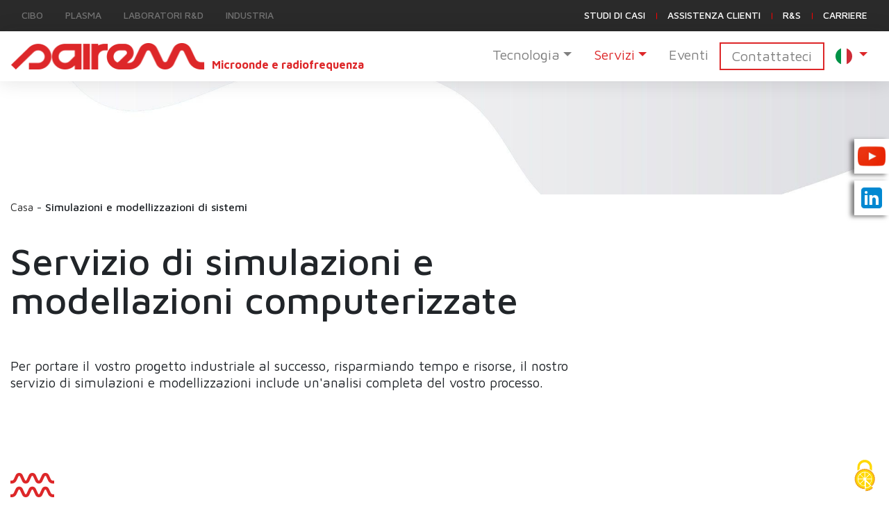

--- FILE ---
content_type: text/html; charset=UTF-8
request_url: https://www.sairem.com/it/microwave-and-rf-systems-simulations/
body_size: 15778
content:
<!DOCTYPE html> 
<html translate="no" lang="it"> 
    <head> 
        <meta charset="UTF-8"> 
        <meta http-equiv="X-UA-Compatible" content="IE=edge">          
        <meta name="viewport" content="width=device-width, initial-scale=1.0">                                                                                                                      
        <link rel="pingback" href="https://www.sairem.com/xmlrpc.php">
        <meta name='robots' content='index, follow, max-image-preview:large, max-snippet:-1, max-video-preview:-1' />
	<style>img:is([sizes="auto" i], [sizes^="auto," i]) { contain-intrinsic-size: 3000px 1500px }</style>
	
            <script data-no-defer="1" data-ezscrex="false" data-cfasync="false" data-pagespeed-no-defer data-cookieconsent="ignore">
                var ctPublicFunctions = {"_ajax_nonce":"64c29a6510","_rest_nonce":"eea0e91d81","_ajax_url":"\/wp-admin\/admin-ajax.php","_rest_url":"https:\/\/www.sairem.com\/wp-json\/","data__cookies_type":"alternative","data__ajax_type":"rest","data__bot_detector_enabled":"0","data__frontend_data_log_enabled":1,"cookiePrefix":"","wprocket_detected":false,"host_url":"www.sairem.com","text__ee_click_to_select":"Click to select the whole data","text__ee_original_email":"The complete one is","text__ee_got_it":"Got it","text__ee_blocked":"Blocked","text__ee_cannot_connect":"Cannot connect","text__ee_cannot_decode":"Can not decode email. Unknown reason","text__ee_email_decoder":"CleanTalk email decoder","text__ee_wait_for_decoding":"The magic is on the way!","text__ee_decoding_process":"Please wait a few seconds while we decode the contact data."}
            </script>
        
            <script data-no-defer="1" data-ezscrex="false" data-cfasync="false" data-pagespeed-no-defer data-cookieconsent="ignore">
                var ctPublic = {"_ajax_nonce":"64c29a6510","settings__forms__check_internal":"0","settings__forms__check_external":"0","settings__forms__force_protection":"0","settings__forms__search_test":"1","settings__forms__wc_add_to_cart":"0","settings__data__bot_detector_enabled":"0","settings__sfw__anti_crawler":0,"blog_home":"https:\/\/www.sairem.com\/","pixel__setting":"0","pixel__enabled":false,"pixel__url":null,"data__email_check_before_post":"1","data__email_check_exist_post":"0","data__cookies_type":"alternative","data__key_is_ok":true,"data__visible_fields_required":true,"wl_brandname":"Anti-Spam by CleanTalk","wl_brandname_short":"CleanTalk","ct_checkjs_key":"70f9837c327b2c7e678985291d65fba468cc71e255bdace2e255550b565b4b6f","emailEncoderPassKey":"54742598e4080b75f625dec6fe31e759","bot_detector_forms_excluded":"W10=","advancedCacheExists":true,"varnishCacheExists":false,"wc_ajax_add_to_cart":false}
            </script>
        
	<!-- This site is optimized with the Yoast SEO plugin v26.8 - https://yoast.com/product/yoast-seo-wordpress/ -->
	<title>Simulazioni e modellizzazioni di sistemi - SAIREM</title>
	<meta name="description" content="Per portare il vostro progetto industriale al successo, la nostra azienda offre un servizio di simulazioni e modellazioni di sistemi a microonde e radiofrequenza" />
	<link rel="canonical" href="https://www.sairem.com/it/microwave-and-rf-systems-simulations/" />
	<meta property="og:locale" content="it" />
	<meta property="og:type" content="article" />
	<meta property="og:title" content="Simulazioni e modellizzazioni di sistemi - SAIREM" />
	<meta property="og:description" content="Per portare il vostro progetto industriale al successo, la nostra azienda offre un servizio di simulazioni e modellazioni di sistemi a microonde e radiofrequenza" />
	<meta property="og:url" content="https://www.sairem.com/it/microwave-and-rf-systems-simulations/" />
	<meta property="og:site_name" content="SAIREM" />
	<meta property="article:modified_time" content="2024-11-26T13:11:29+00:00" />
	<meta property="og:image" content="https://cdn.sairem.com/wp-content/uploads/2020/03/SAIREM-MW-field-simulation.jpg" />
	<meta property="og:image:width" content="800" />
	<meta property="og:image:height" content="600" />
	<meta property="og:image:type" content="image/jpeg" />
	<meta name="twitter:card" content="immagine_grande_sommario" />
	<script type="application/ld+json" class="yoast-schema-graph">{"@context":"https:\/\/schema.org","@graph":[{"@type":"WebPage","@id":"https:\/\/www.sairem.com\/microwave-and-rf-systems-simulations\/","url":"https:\/\/www.sairem.com\/microwave-and-rf-systems-simulations\/","name":"Simulazioni e modellizzazioni di sistemi - SAIREM","isPartOf":{"@id":"https:\/\/www.sairem.com\/#website"},"primaryImageOfPage":{"@id":"https:\/\/www.sairem.com\/microwave-and-rf-systems-simulations\/#primaryimage"},"image":{"@id":"https:\/\/www.sairem.com\/microwave-and-rf-systems-simulations\/#primaryimage"},"thumbnailUrl":"https:\/\/cdn.sairem.com\/wp-content\/uploads\/2020\/03\/SAIREM-MW-field-simulation.jpg","datePublished":"2020-06-22T16:56:22+00:00","dateModified":"2024-11-26T13:11:29+00:00","description":"Per portare il vostro progetto industriale al successo, la nostra azienda offre un servizio di simulazioni e modellazioni di sistemi a microonde e radiofrequenza","breadcrumb":{"@id":"https:\/\/www.sairem.com\/microwave-and-rf-systems-simulations\/#breadcrumb"},"inLanguage":"en-GB","potentialAction":[{"@type":"ReadAction","target":["https:\/\/www.sairem.com\/microwave-and-rf-systems-simulations\/"]}]},{"@type":"ImageObject","inLanguage":"en-GB","@id":"https:\/\/www.sairem.com\/microwave-and-rf-systems-simulations\/#primaryimage","url":"https:\/\/cdn.sairem.com\/wp-content\/uploads\/2020\/03\/SAIREM-MW-field-simulation.jpg","contentUrl":"https:\/\/cdn.sairem.com\/wp-content\/uploads\/2020\/03\/SAIREM-MW-field-simulation.jpg","width":800,"height":600},{"@type":"BreadcrumbList","@id":"https:\/\/www.sairem.com\/microwave-and-rf-systems-simulations\/#breadcrumb","itemListElement":[{"@type":"ListItem","position":1,"name":"Casa","item":"https:\/\/www.sairem.com\/"},{"@type":"ListItem","position":2,"name":"Simulazioni e modellizzazioni di sistemi"}]},{"@type":"WebSite","@id":"https:\/\/www.sairem.com\/#website","url":"https:\/\/www.sairem.com\/","name":"SAIREM","description":"Microonde e radiofrequenza","publisher":{"@id":"https:\/\/www.sairem.com\/#organization"},"potentialAction":[{"@type":"SearchAction","target":{"@type":"EntryPoint","urlTemplate":"https:\/\/www.sairem.com\/?s={search_term_string}"},"query-input":{"@type":"PropertyValueSpecification","valueRequired":true,"valueName":"search_term_string"}}],"inLanguage":"en-GB"},{"@type":"Organization","@id":"https:\/\/www.sairem.com\/#organization","name":"Sairem","url":"https:\/\/www.sairem.com\/","logo":{"@type":"ImageObject","inLanguage":"en-GB","@id":"https:\/\/www.sairem.com\/#\/schema\/logo\/image\/","url":"https:\/\/cdn.sairem.com\/wp-content\/uploads\/2020\/02\/logotype_header.png","contentUrl":"https:\/\/cdn.sairem.com\/wp-content\/uploads\/2020\/02\/logotype_header.png","width":282,"height":39,"caption":"Sairem"},"image":{"@id":"https:\/\/www.sairem.com\/#\/schema\/logo\/image\/"}}]}</script>
	<!-- / Yoast SEO plugin. -->


<link rel='dns-prefetch' href='//www.sairem.com' />
<link rel='dns-prefetch' href='//static.addtoany.com' />
<link rel='dns-prefetch' href='//code.jquery.com' />
<link rel='dns-prefetch' href='//cdnjs.cloudflare.com' />
<link rel='dns-prefetch' href='//fonts.googleapis.com' />
<link rel="alternate" type="application/rss+xml" title="SAIREM &raquo; Feed" href="https://www.sairem.com/feed/" />
<link rel="alternate" type="application/rss+xml" title="SAIREM &raquo; Comments Feed" href="https://www.sairem.com/comments/feed/" />
<script type="text/javascript">
/* <![CDATA[ */
window._wpemojiSettings = {"baseUrl":"https:\/\/s.w.org\/images\/core\/emoji\/15.0.3\/72x72\/","ext":".png","svgUrl":"https:\/\/s.w.org\/images\/core\/emoji\/15.0.3\/svg\/","svgExt":".svg","source":{"concatemoji":"https:\/\/cdn.sairem.com\/wp-includes\/js\/wp-emoji-release.min.js?ver=e5ace5752d0f1b4eeed63f4f474175f1"}};
/*! This file is auto-generated */
!function(i,n){var o,s,e;function c(e){try{var t={supportTests:e,timestamp:(new Date).valueOf()};sessionStorage.setItem(o,JSON.stringify(t))}catch(e){}}function p(e,t,n){e.clearRect(0,0,e.canvas.width,e.canvas.height),e.fillText(t,0,0);var t=new Uint32Array(e.getImageData(0,0,e.canvas.width,e.canvas.height).data),r=(e.clearRect(0,0,e.canvas.width,e.canvas.height),e.fillText(n,0,0),new Uint32Array(e.getImageData(0,0,e.canvas.width,e.canvas.height).data));return t.every(function(e,t){return e===r[t]})}function u(e,t,n){switch(t){case"flag":return n(e,"\ud83c\udff3\ufe0f\u200d\u26a7\ufe0f","\ud83c\udff3\ufe0f\u200b\u26a7\ufe0f")?!1:!n(e,"\ud83c\uddfa\ud83c\uddf3","\ud83c\uddfa\u200b\ud83c\uddf3")&&!n(e,"\ud83c\udff4\udb40\udc67\udb40\udc62\udb40\udc65\udb40\udc6e\udb40\udc67\udb40\udc7f","\ud83c\udff4\u200b\udb40\udc67\u200b\udb40\udc62\u200b\udb40\udc65\u200b\udb40\udc6e\u200b\udb40\udc67\u200b\udb40\udc7f");case"emoji":return!n(e,"\ud83d\udc26\u200d\u2b1b","\ud83d\udc26\u200b\u2b1b")}return!1}function f(e,t,n){var r="undefined"!=typeof WorkerGlobalScope&&self instanceof WorkerGlobalScope?new OffscreenCanvas(300,150):i.createElement("canvas"),a=r.getContext("2d",{willReadFrequently:!0}),o=(a.textBaseline="top",a.font="600 32px Arial",{});return e.forEach(function(e){o[e]=t(a,e,n)}),o}function t(e){var t=i.createElement("script");t.src=e,t.defer=!0,i.head.appendChild(t)}"undefined"!=typeof Promise&&(o="wpEmojiSettingsSupports",s=["flag","emoji"],n.supports={everything:!0,everythingExceptFlag:!0},e=new Promise(function(e){i.addEventListener("DOMContentLoaded",e,{once:!0})}),new Promise(function(t){var n=function(){try{var e=JSON.parse(sessionStorage.getItem(o));if("object"==typeof e&&"number"==typeof e.timestamp&&(new Date).valueOf()<e.timestamp+604800&&"object"==typeof e.supportTests)return e.supportTests}catch(e){}return null}();if(!n){if("undefined"!=typeof Worker&&"undefined"!=typeof OffscreenCanvas&&"undefined"!=typeof URL&&URL.createObjectURL&&"undefined"!=typeof Blob)try{var e="postMessage("+f.toString()+"("+[JSON.stringify(s),u.toString(),p.toString()].join(",")+"));",r=new Blob([e],{type:"text/javascript"}),a=new Worker(URL.createObjectURL(r),{name:"wpTestEmojiSupports"});return void(a.onmessage=function(e){c(n=e.data),a.terminate(),t(n)})}catch(e){}c(n=f(s,u,p))}t(n)}).then(function(e){for(var t in e)n.supports[t]=e[t],n.supports.everything=n.supports.everything&&n.supports[t],"flag"!==t&&(n.supports.everythingExceptFlag=n.supports.everythingExceptFlag&&n.supports[t]);n.supports.everythingExceptFlag=n.supports.everythingExceptFlag&&!n.supports.flag,n.DOMReady=!1,n.readyCallback=function(){n.DOMReady=!0}}).then(function(){return e}).then(function(){var e;n.supports.everything||(n.readyCallback(),(e=n.source||{}).concatemoji?t(e.concatemoji):e.wpemoji&&e.twemoji&&(t(e.twemoji),t(e.wpemoji)))}))}((window,document),window._wpemojiSettings);
/* ]]> */
</script>
<style id='wp-emoji-styles-inline-css' type='text/css'>

	img.wp-smiley, img.emoji {
		display: inline !important;
		border: none !important;
		box-shadow: none !important;
		height: 1em !important;
		width: 1em !important;
		margin: 0 0.07em !important;
		vertical-align: -0.1em !important;
		background: none !important;
		padding: 0 !important;
	}
</style>
<link rel='stylesheet' id='activecampaign-form-block-css' href='https://cdn.sairem.com/wp-content/plugins/activecampaign-subscription-forms/activecampaign-form-block/build/style-index.css?ver=1769177143' type='text/css' media='all' />
<link rel='stylesheet' id='cleantalk-public-css-css' href='https://cdn.sairem.com/wp-content/plugins/cleantalk-spam-protect/css/cleantalk-public.min.css?ver=6.71_1769168187' type='text/css' media='all' />
<link rel='stylesheet' id='cleantalk-email-decoder-css-css' href='https://cdn.sairem.com/wp-content/plugins/cleantalk-spam-protect/css/cleantalk-email-decoder.min.css?ver=6.71_1769168187' type='text/css' media='all' />
<link rel='stylesheet' id='eeb-css-frontend-css' href='https://cdn.sairem.com/wp-content/plugins/email-encoder-bundle/assets/css/style.css?ver=54d4eedc552c499c4a8d6b89c23d3df1' type='text/css' media='all' />
<link rel='stylesheet' id='dashicons-css' href='https://cdn.sairem.com/wp-includes/css/dashicons.min.css?ver=e5ace5752d0f1b4eeed63f4f474175f1' type='text/css' media='all' />
<link rel='stylesheet' id='weglot-css-css' href='https://cdn.sairem.com/wp-content/plugins/weglot/dist/css/front-css.css?ver=5.2' type='text/css' media='all' />
<link rel='stylesheet' id='new-flag-css-css' href='https://cdn.sairem.com/wp-content/plugins/weglot/dist/css/new-flags.css?ver=5.2' type='text/css' media='all' />
<link rel='stylesheet' id='parent-style-css' href='https://cdn.sairem.com/wp-content/themes/sairem/style.css?ver=1761555942' type='text/css' media='all' />
<link rel='stylesheet' id='ac2-bootstrap-css' href='https://cdn.sairem.com/wp-content/themes/sairem/bootstrap/css/bootstrap.min.css?ver=1761555942' type='text/css' media='all' />
<link rel='stylesheet' id='ac2-fontawesome-css' href='https://cdnjs.cloudflare.com/ajax/libs/font-awesome/4.7.0/css/font-awesome.min.css?ver=1.0.29' type='text/css' media='all' />
<link rel='stylesheet' id='ac2-animationsiefix-css' href='https://cdn.sairem.com/wp-content/themes/sairem/components/animateIt/css/animations-ie-fix.css?ver=1761555942' type='text/css' media='all' />
<link rel='stylesheet' id='ac2-animations-css' href='https://cdn.sairem.com/wp-content/themes/sairem/components/animateIt/css/animations.css?ver=1761555942' type='text/css' media='all' />
<link rel='stylesheet' id='ac2-pglightbox-css' href='https://cdn.sairem.com/wp-content/themes/sairem/components/pg-lightbox/css/pg-lightbox.min.css?ver=1761555942' type='text/css' media='all' />
<link rel='stylesheet' id='ac2-style-css' href='https://fonts.googleapis.com/css?family=Maven+Pro%3A900%2C700%2C500%2C400&#038;display=auto&#038;ver=1.0.29' type='text/css' media='all' />
<link rel='stylesheet' id='ac2-owlcarousel-css' href='https://cdn.sairem.com/wp-content/themes/sairem/css/owl.carousel.min.css?ver=1761555942' type='text/css' media='all' />
<link rel='stylesheet' id='ac2-owlthemedefault-css' href='https://cdn.sairem.com/wp-content/themes/sairem/css/owl.theme.default.min.css?ver=1761555942' type='text/css' media='all' />
<link rel='stylesheet' id='ac2-slick-css' href='https://cdn.sairem.com/wp-content/themes/sairem/css/slick.css?ver=1761555942' type='text/css' media='all' />
<link rel='stylesheet' id='ac2-slicktheme-css' href='https://cdn.sairem.com/wp-content/themes/sairem/css/slick-theme.css?ver=1761555942' type='text/css' media='all' />
<link rel='stylesheet' id='ac2-reset-css' href='https://cdn.sairem.com/wp-content/themes/sairem/css/reset.css?ver=1761555942' type='text/css' media='all' />
<link rel='stylesheet' id='ac2-style-1-css' href='https://cdn.sairem.com/wp-content/themes/sairem/css/style.css?ver=1761555942' type='text/css' media='all' />
<link rel='stylesheet' id='ac2-responsive-css' href='https://cdn.sairem.com/wp-content/themes/sairem/css/responsive.css?ver=1761555942' type='text/css' media='all' />
<link rel='stylesheet' id='ac2-style-2-css' href='https://cdn.sairem.com/wp-content/themes/sairem-child/style.css?ver=1761555942' type='text/css' media='all' />
<link rel='stylesheet' id='addtoany-css' href='https://cdn.sairem.com/wp-content/plugins/add-to-any/addtoany.min.css?ver=1.16' type='text/css' media='all' />
<script type="text/javascript" id="addtoany-core-js-before">
/* <![CDATA[ */
window.a2a_config=window.a2a_config||{};a2a_config.callbacks=[];a2a_config.overlays=[];a2a_config.templates={};a2a_localize = {
	Share: "Share",
	Save: "Save",
	Subscribe: "Subscribe",
	Email: "Email",
	Bookmark: "Bookmark",
	ShowAll: "Show All",
	ShowLess: "Show less",
	FindServices: "Find service(s)",
	FindAnyServiceToAddTo: "Instantly find any service to add to",
	PoweredBy: "Powered by",
	ShareViaEmail: "Share via email",
	SubscribeViaEmail: "Subscribe via email",
	BookmarkInYourBrowser: "Bookmark in your browser",
	BookmarkInstructions: "Press Ctrl+D or \u2318+D to bookmark this page",
	AddToYourFavorites: "Add to your favourites",
	SendFromWebOrProgram: "Send from any email address or email program",
	EmailProgram: "Email program",
	More: "More&#8230;",
	ThanksForSharing: "Thanks for sharing!",
	ThanksForFollowing: "Thanks for following!"
};

a2a_config.icon_color="transparent,#dd3333";
/* ]]> */
</script>
<script type="text/javascript" defer src="https://static.addtoany.com/menu/page.js" id="addtoany-core-js"></script>
<script type="text/javascript" src="https://cdn.sairem.com/wp-content/themes/sairem/assets/js/jquery.min.js?ver=1761555942" id="jquery-js"></script>
<script type="text/javascript" defer src="https://cdn.sairem.com/wp-content/plugins/add-to-any/addtoany.min.js?ver=1.1" id="addtoany-jquery-js"></script>
<script type="text/javascript" src="https://cdn.sairem.com/wp-content/plugins/cleantalk-spam-protect/js/apbct-public-bundle_gathering.min.js?ver=6.71_1769168188" id="apbct-public-bundle_gathering.min-js-js"></script>
<script type="text/javascript" src="https://cdn.sairem.com/wp-content/plugins/email-encoder-bundle/assets/js/custom.js?ver=2c542c9989f589cd5318f5cef6a9ecd7" id="eeb-js-frontend-js"></script>
<script type="text/javascript" src="https://cdn.sairem.com/wp-content/plugins/weglot/dist/front-js.js?ver=5.2" id="wp-weglot-js-js"></script>
<link rel="https://api.w.org/" href="https://www.sairem.com/wp-json/" /><link rel="alternate" title="JSON" type="application/json" href="https://www.sairem.com/wp-json/wp/v2/pages/2649" /><link rel="EditURI" type="application/rsd+xml" title="RSD" href="https://www.sairem.com/xmlrpc.php?rsd" />

<link rel='shortlink' href='https://www.sairem.com/?p=2649' />
<link rel="alternate" title="oEmbed (JSON)" type="application/json+oembed" href="https://www.sairem.com/wp-json/oembed/1.0/embed?url=https%3A%2F%2Fwww.sairem.com%2Fmicrowave-and-rf-systems-simulations%2F" />
<link rel="alternate" title="oEmbed (XML)" type="text/xml+oembed" href="https://www.sairem.com/wp-json/oembed/1.0/embed?url=https%3A%2F%2Fwww.sairem.com%2Fmicrowave-and-rf-systems-simulations%2F&#038;format=xml" />

<meta name="google" content="notranslate"/>
<link rel="alternate" href="https://www.sairem.com/microwave-and-rf-systems-simulations/" hreflang="en"/>
<link rel="alternate" href="https://www.sairem.com/fr/microwave-and-rf-systems-simulations/" hreflang="fr"/>
<link rel="alternate" href="https://www.sairem.com/de/microwave-and-rf-systems-simulations/" hreflang="de"/>
<link rel="alternate" href="https://www.sairem.com/es/microwave-and-rf-systems-simulations/" hreflang="es"/>
<link rel="alternate" href="https://www.sairem.com/it/microwave-and-rf-systems-simulations/" hreflang="it"/>
<link rel="alternate" href="https://www.sairem.com/ja/microwave-and-rf-systems-simulations/" hreflang="ja"/>
<script type="application/json" id="weglot-data">{"website":"https:\/\/www.sairem.com","uid":"64ec493e57","project_slug":"sairem-web","language_from":"en","language_from_custom_flag":null,"language_from_custom_name":null,"excluded_paths":[{"type":"CONTAIN","value":"uploads","language_button_displayed":false,"exclusion_behavior":"REDIRECT","excluded_languages":[],"regex":"uploads"},{"type":"CONTAIN","value":"\/wp-admin\/admin-ajax.php?action=fluentform_file_upload&formId=14","language_button_displayed":false,"exclusion_behavior":"REDIRECT","excluded_languages":[],"regex":"\/wp\\-admin\/admin\\-ajax\\.php\\?action\\=fluentform_file_upload&formId\\=14"},{"type":"CONTAIN","value":"\/wp-content\/uploads\/fluentform\/temp\/","language_button_displayed":false,"exclusion_behavior":"REDIRECT","excluded_languages":[],"regex":"\/wp\\-content\/uploads\/fluentform\/temp\/"},{"type":"CONTAIN","value":"\/wp-admin\/admin-ajax.php","language_button_displayed":false,"exclusion_behavior":"NOT_TRANSLATED","excluded_languages":[],"regex":"\/wp\\-admin\/admin\\-ajax\\.php"},{"type":"CONTAIN","value":"\/robots.txt","language_button_displayed":false,"exclusion_behavior":"REDIRECT","excluded_languages":[],"regex":"\/robots\\.txt"}],"excluded_blocks":[{"value":"#ff_14_file-upload_1","description":null}],"custom_settings":{"button_style":{"is_dropdown":true,"with_flags":true,"flag_type":"circle","custom_css":"","full_name":false,"with_name":false},"translate_amp":true,"wp_user_version":"4.2.9","translate_email":false,"translate_search":false,"switchers":[{"templates":{"name":"default","hash":"095ffb8d22f66be52959023fa4eeb71a05f20f73"},"location":[],"style":{"with_flags":true,"flag_type":"circle","with_name":false,"full_name":false,"is_dropdown":true}}]},"pending_translation_enabled":false,"curl_ssl_check_enabled":true,"custom_css":null,"languages":[{"language_to":"fr","custom_code":null,"custom_name":null,"custom_local_name":null,"provider":null,"enabled":true,"automatic_translation_enabled":true,"deleted_at":null,"connect_host_destination":null,"custom_flag":null},{"language_to":"de","custom_code":null,"custom_name":null,"custom_local_name":null,"provider":null,"enabled":true,"automatic_translation_enabled":true,"deleted_at":null,"connect_host_destination":null,"custom_flag":null},{"language_to":"es","custom_code":null,"custom_name":null,"custom_local_name":null,"provider":"BING","enabled":true,"automatic_translation_enabled":true,"deleted_at":null,"connect_host_destination":null,"custom_flag":null},{"language_to":"it","custom_code":null,"custom_name":null,"custom_local_name":null,"provider":null,"enabled":true,"automatic_translation_enabled":true,"deleted_at":null,"connect_host_destination":null,"custom_flag":null},{"language_to":"ja","custom_code":null,"custom_name":null,"custom_local_name":null,"provider":null,"enabled":true,"automatic_translation_enabled":true,"deleted_at":null,"connect_host_destination":null,"custom_flag":null}],"organization_slug":"w-d8cd8c8881","current_language":"it","switcher_links":{"en":"https:\/\/www.sairem.com\/microwave-and-rf-systems-simulations\/","fr":"https:\/\/www.sairem.com\/fr\/microwave-and-rf-systems-simulations\/","de":"https:\/\/www.sairem.com\/de\/microwave-and-rf-systems-simulations\/","es":"https:\/\/www.sairem.com\/es\/microwave-and-rf-systems-simulations\/","it":"https:\/\/www.sairem.com\/it\/microwave-and-rf-systems-simulations\/","ja":"https:\/\/www.sairem.com\/ja\/microwave-and-rf-systems-simulations\/"},"original_path":"\/microwave-and-rf-systems-simulations\/"}</script>	 <!-- Google Tag Manager -->
	<script>(function(w,d,s,l,i){w[l]=w[l]||[];w[l].push({'gtm.start':
	new Date().getTime(),event:'gtm.js'});var f=d.getElementsByTagName(s)[0],
	j=d.createElement(s),dl=l!='dataLayer'?'&l='+l:'';j.async=true;j.src=
	'https://www.googletagmanager.com/gtm.js?id='+i+dl;f.parentNode.insertBefore(j,f);
	})(window,document,'script','dataLayer','GTM-MCVRJMB');</script>
	<!-- End Google Tag Manager -->
				<!-- TARTE AU CITRON -->
		<script type="text/javascript" src="https://cdn.jsdelivr.net/gh/AmauriC/tarteaucitron.js@1.26.0/tarteaucitron.js"></script>

		<script type="text/javascript">			
		tarteaucitron.init({
		  privacyUrl: '/politique-de-confidentialite',
		  hashtag: '#tarteaucitron',
		  cookieName: 'tarteaucitron',
		  orientation: 'popup',           // ok si tu veux le modal
		  cookieslist: true,
		  adblocker: false,
		  DenyAllCta: true,
		  AcceptAllCta: true,
		  handleBrowserDNTRequest: false,
		  removeCredit: false,
		  moreInfoLink: true,
		  highPrivacy: true,
		  showIcon: true,                 // <-- corrige
		  showAlertSmall: false,
		  googleConsentMode: true
		});
			
	

		</script>
	<!-- Google tag (gtag.js) --> <script async src="https://www.googletagmanager.com/gtag/js?id=AW-708001533"></script> <script> window.dataLayer = window.dataLayer || []; function gtag(){dataLayer.push(arguments);} gtag('js', new Date()); gtag('config', 'AW-708001533'); </script>
    		<!-- MATOMO -->
		<script type="text/javascript">
		  var _paq = window._paq || [];
		  _paq.push(['trackPageView']);
		  _paq.push(['enableLinkTracking']);
		  (function() {
			var u="https://matomo.alix-co.fr/";
			_paq.push(['setTrackerUrl', u+'matomo.php']);
			_paq.push(['setSiteId', '132']); // XX À CHANGER POUR METTRE L ID DU CLIENT
			var d=document, g=d.createElement('script'), s=d.getElementsByTagName('script')[0];
			g.type='text/javascript'; g.async=true; g.defer=true; g.src=u+'matomo.js'; s.parentNode.insertBefore(g,s);
		  })();
		</script>
		<noscript><p><img src="https://matomo.alix-co.fr/matomo.php?idsite=132&amp;rec=1" style="border:0;" alt="" /></p></noscript>
		<!-- End Matomo Code -->
		<link rel="icon" href="https://cdn.sairem.com/wp-content/uploads/2020/02/cropped-logotype_footer.png" sizes="32x32" />
<link rel="icon" href="https://cdn.sairem.com/wp-content/uploads/2020/02/cropped-logotype_footer.png" sizes="192x192" />
<link rel="apple-touch-icon" href="https://cdn.sairem.com/wp-content/uploads/2020/02/cropped-logotype_footer.png" />
<meta name="msapplication-TileImage" content="https://cdn.sairem.com/wp-content/uploads/2020/02/cropped-logotype_footer.png" />
    </head>     
    <body class="page-template-default page page-id-2649 wp-custom-logo">
         
        <header class="fixed-top"> 
            <div class="top-header"> 
                <div class="container"> 
                    <div class="menus-top-header"> 
                                                    <ul id="menu-menu-univers" class="nav nav-left"><li itemscope="itemscope" itemtype="https://www.schema.org/SiteNavigationElement" id="menu-item-29" class="menu-item menu-item-type-post_type menu-item-object-page menu-item-29 nav-item"><a title="CIBO" href="https://www.sairem.com/it/food-solutions/" class="nav-link">CIBO</a></li>
<li itemscope="itemscope" itemtype="https://www.schema.org/SiteNavigationElement" id="menu-item-348" class="menu-item menu-item-type-post_type menu-item-object-page menu-item-348 nav-item"><a title="PLASMA" href="https://www.sairem.com/it/solutions-for-microwave-plasma-generation/" class="nav-link">PLASMA</a></li>
<li itemscope="itemscope" itemtype="https://www.schema.org/SiteNavigationElement" id="menu-item-351" class="menu-item menu-item-type-post_type menu-item-object-page menu-item-351 nav-item"><a title="LABORATORI R&amp;amp;D" href="https://www.sairem.com/it/solutions-for-research-and-development-laboratories/" class="nav-link">LABORATORI R&amp;D</a></li>
<li itemscope="itemscope" itemtype="https://www.schema.org/SiteNavigationElement" id="menu-item-6217" class="menu-item menu-item-type-post_type menu-item-object-page menu-item-6217 nav-item"><a title="INDUSTRIA" href="https://www.sairem.com/it/solutions-for-industry-and-materials/" class="nav-link">INDUSTRIA</a></li>
</ul>                         
                                                    <ul id="menu-menu-corporate" class="nav nav-right"><li itemscope="itemscope" itemtype="https://www.schema.org/SiteNavigationElement" id="menu-item-344" class="menu-item menu-item-type-post_type menu-item-object-page menu-item-344 nav-item"><a title="Studi di casi" href="https://www.sairem.com/it/case-studies-and-company-news/" class="nav-link">Studi di casi</a></li>
<li itemscope="itemscope" itemtype="https://www.schema.org/SiteNavigationElement" id="menu-item-4763" class="menu-item menu-item-type-custom menu-item-object-custom menu-item-4763 nav-item"><a title="Assistenza clienti" href="https://sairem.freshdesk.com/support/tickets/new" class="nav-link">Assistenza clienti</a></li>
<li itemscope="itemscope" itemtype="https://www.schema.org/SiteNavigationElement" id="menu-item-327" class="menu-item menu-item-type-post_type menu-item-object-page menu-item-327 nav-item"><a title="R&amp;amp;S" href="https://www.sairem.com/it/research-and-development/" class="nav-link">R&amp;S</a></li>
<li itemscope="itemscope" itemtype="https://www.schema.org/SiteNavigationElement" id="menu-item-5520" class="menu-item menu-item-type-post_type menu-item-object-page menu-item-5520 nav-item"><a title="Carriere" href="https://www.sairem.com/it/careers/" class="nav-link">Carriere</a></li>
</ul>                         
                    </div>                     
                </div>                 
            </div>             
            <div class="menu-general"> 
                <div class="container"> 
                    <nav class="navbar navbar-expand-lg navbar-light"> 
                                                    <a href="https://www.sairem.com/it/" class="custom-logo-link" rel="home"><img width="282" height="39" src="https://cdn.sairem.com/wp-content/uploads/2020/02/logotype_header.png" class="custom-logo" alt="Logo SAIREM" decoding="async" /></a>                         
                        <p class="slogan">Microonde e radiofrequenza</p> 
                        <button class="navbar-toggler" type="button" data-toggle="collapse" data-target="#navbarToggler10" aria-controls="navbarTogglerDemo01" aria-expanded="false" aria-label="Toggle navigation"> 
                            <span class="navbar-toggler-icon"></span> 
                        </button>                         
                        <div class="collapse navbar-collapse" id="navbarToggler10"> 
                                                            <ul id="menu-menu-univers-1" class="nav nav-left nav-left-mobile"><li itemscope="itemscope" itemtype="https://www.schema.org/SiteNavigationElement" class="menu-item menu-item-type-post_type menu-item-object-page menu-item-29 nav-item"><a title="CIBO" href="https://www.sairem.com/it/food-solutions/" class="nav-link">CIBO</a></li>
<li itemscope="itemscope" itemtype="https://www.schema.org/SiteNavigationElement" class="menu-item menu-item-type-post_type menu-item-object-page menu-item-348 nav-item"><a title="PLASMA" href="https://www.sairem.com/it/solutions-for-microwave-plasma-generation/" class="nav-link">PLASMA</a></li>
<li itemscope="itemscope" itemtype="https://www.schema.org/SiteNavigationElement" class="menu-item menu-item-type-post_type menu-item-object-page menu-item-351 nav-item"><a title="LABORATORI R&amp;amp;D" href="https://www.sairem.com/it/solutions-for-research-and-development-laboratories/" class="nav-link">LABORATORI R&amp;D</a></li>
<li itemscope="itemscope" itemtype="https://www.schema.org/SiteNavigationElement" class="menu-item menu-item-type-post_type menu-item-object-page menu-item-6217 nav-item"><a title="INDUSTRIA" href="https://www.sairem.com/it/solutions-for-industry-and-materials/" class="nav-link">INDUSTRIA</a></li>
</ul>                             
                            <ul id="menu-menu-welcome" class="navbar-nav ml-auto"><li itemscope="itemscope" itemtype="https://www.schema.org/SiteNavigationElement" id="menu-item-1862" class="menu-item menu-item-type-custom menu-item-object-custom menu-item-has-children dropdown menu-item-1862 nav-item"><a title="Tecnologia" href="#" data-toggle="dropdown" aria-haspopup="true" aria-expanded="false" class="dropdown-toggle nav-link" id="menu-item-dropdown-1862">Tecnologia</a>
<ul class="dropdown-menu"  role="menu">
	<li itemscope="itemscope" itemtype="https://www.schema.org/SiteNavigationElement" id="menu-item-1901" class="menu-item menu-item-type-post_type menu-item-object-page menu-item-1901 nav-item"><a title="La nostra tecnologia per il riscaldamento e l&#039;asciugatura" href="https://www.sairem.com/it/food-solutions/our-food-and-industrial-heating-technologies/" class="dropdown-item">La nostra tecnologia per il riscaldamento e l'asciugatura</a></li>
	<li itemscope="itemscope" itemtype="https://www.schema.org/SiteNavigationElement" id="menu-item-1902" class="menu-item menu-item-type-post_type menu-item-object-page menu-item-1902 nav-item"><a title="La nostra tecnologia per la generazione di plasma" href="https://www.sairem.com/it/solutions-for-microwave-plasma-generation/our-microwave-plasma-generation-technology/" class="dropdown-item">La nostra tecnologia per la generazione di plasma</a></li>
	<li itemscope="itemscope" itemtype="https://www.schema.org/SiteNavigationElement" id="menu-item-1903" class="menu-item menu-item-type-post_type menu-item-object-page menu-item-1903 nav-item"><a title="La nostra tecnologia per i laboratori di R&amp;amp;S" href="https://www.sairem.com/it/solutions-for-research-and-development-laboratories/our-rd-laboratory-heating-technology/" class="dropdown-item">La nostra tecnologia per i laboratori di R&amp;S</a></li>
	<li itemscope="itemscope" itemtype="https://www.schema.org/SiteNavigationElement" id="menu-item-1864" class="menu-item menu-item-type-post_type menu-item-object-page menu-item-1864 nav-item"><a title="I nostri generatori di microonde" href="https://www.sairem.com/it/industrial-microwave-generators/" class="dropdown-item">I nostri generatori di microonde</a></li>
	<li itemscope="itemscope" itemtype="https://www.schema.org/SiteNavigationElement" id="menu-item-2144" class="menu-item menu-item-type-post_type menu-item-object-page menu-item-2144 nav-item"><a title="I nostri generatori di microonde a stato solido" href="https://www.sairem.com/it/industrial-solid-state-microwave-generators/" class="dropdown-item">I nostri generatori di microonde a stato solido</a></li>
	<li itemscope="itemscope" itemtype="https://www.schema.org/SiteNavigationElement" id="menu-item-1863" class="menu-item menu-item-type-post_type menu-item-object-page menu-item-1863 nav-item"><a title="I nostri generatori di radiofrequenza" href="https://www.sairem.com/it/industrial-radio-frequency-generators/" class="dropdown-item">I nostri generatori di radiofrequenza</a></li>
	<li itemscope="itemscope" itemtype="https://www.schema.org/SiteNavigationElement" id="menu-item-2711" class="menu-item menu-item-type-post_type menu-item-object-page menu-item-2711 nav-item"><a title="I nostri generatori DC" href="https://www.sairem.com/it/solutions-for-microwave-plasma-generation/industrial-dc-power-supplies/" class="dropdown-item">I nostri generatori DC</a></li>
</ul>
</li>
<li itemscope="itemscope" itemtype="https://www.schema.org/SiteNavigationElement" id="menu-item-1132" class="menu-item menu-item-type-custom menu-item-object-custom current-menu-ancestor current-menu-parent menu-item-has-children dropdown active menu-item-1132 nav-item"><a title="Servizi" href="#" data-toggle="dropdown" aria-haspopup="true" aria-expanded="false" class="dropdown-toggle nav-link" id="menu-item-dropdown-1132">Servizi</a>
<ul class="dropdown-menu"  role="menu">
	<li itemscope="itemscope" itemtype="https://www.schema.org/SiteNavigationElement" id="menu-item-1133" class="menu-item menu-item-type-post_type menu-item-object-page menu-item-1133 nav-item"><a title="Test center e noleggio attrezzature" href="https://www.sairem.com/it/test-center-and-equipment-rental/" class="dropdown-item">Test center e noleggio attrezzature</a></li>
	<li itemscope="itemscope" itemtype="https://www.schema.org/SiteNavigationElement" id="menu-item-2656" class="menu-item menu-item-type-post_type menu-item-object-page current-menu-item page_item page-item-2649 current_page_item active menu-item-2656 nav-item"><a title="Simulazioni e modellizzazioni" href="https://www.sairem.com/it/microwave-and-rf-systems-simulations/" class="dropdown-item">Simulazioni e modellizzazioni</a></li>
	<li itemscope="itemscope" itemtype="https://www.schema.org/SiteNavigationElement" id="menu-item-1134" class="menu-item menu-item-type-post_type menu-item-object-page menu-item-1134 nav-item"><a title="Servizio post-vendita" href="https://www.sairem.com/it/after-sales-service/" class="dropdown-item">Servizio post-vendita</a></li>
	<li itemscope="itemscope" itemtype="https://www.schema.org/SiteNavigationElement" id="menu-item-1698" class="menu-item menu-item-type-post_type menu-item-object-page menu-item-1698 nav-item"><a title="Accessori e ricambi" href="https://www.sairem.com/it/components-and-spare-parts/" class="dropdown-item">Accessori e ricambi</a></li>
</ul>
</li>
<li itemscope="itemscope" itemtype="https://www.schema.org/SiteNavigationElement" id="menu-item-4527" class="menu-item menu-item-type-post_type menu-item-object-page menu-item-4527 nav-item"><a title="Eventi" href="https://www.sairem.com/it/events-calendar/" class="nav-link">Eventi</a></li>
<li itemscope="itemscope" itemtype="https://www.schema.org/SiteNavigationElement" id="menu-item-2419" class="border menu-item menu-item-type-post_type menu-item-object-page menu-item-2419 nav-item"><a title="Contattateci" href="https://www.sairem.com/it/contact-us/" class="nav-link">Contattateci</a></li>
<li itemscope="itemscope" itemtype="https://www.schema.org/SiteNavigationElement" id="menu-item-2405" class="weglot-parent-menu-item wg-it weglot-lang menu-item-weglot weglot-language weglot-flags flag-3 it menu-item menu-item-type-custom menu-item-object-custom current-menu-parent menu-item-has-children dropdown active menu-item-2405 nav-item"><a title="Italiano" href="#" data-toggle="dropdown" aria-haspopup="true" aria-expanded="false" class="dropdown-toggle nav-link" id="menu-item-dropdown-2405" data-wg-notranslate=""></a>
<ul class="dropdown-menu"  role="menu">
	<li itemscope="itemscope" itemtype="https://www.schema.org/SiteNavigationElement" id="menu-item-weglot-2405-en" class="weglot-lang menu-item-weglot weglot-language weglot-flags flag-3 weglot-en en wg-en menu-item menu-item-type-custom menu-item-object-custom menu-item-weglot-2405-en nav-item"><a title="English" href="https://www.sairem.com/microwave-and-rf-systems-simulations/" class="dropdown-item" data-wg-notranslate=""></a></li>
	<li itemscope="itemscope" itemtype="https://www.schema.org/SiteNavigationElement" id="menu-item-weglot-2405-fr" class="weglot-lang menu-item-weglot weglot-language weglot-flags flag-3 weglot-fr fr wg-fr menu-item menu-item-type-custom menu-item-object-custom menu-item-weglot-2405-fr nav-item"><a title="Français" href="https://www.sairem.com/fr/microwave-and-rf-systems-simulations/" class="dropdown-item" data-wg-notranslate=""></a></li>
	<li itemscope="itemscope" itemtype="https://www.schema.org/SiteNavigationElement" id="menu-item-weglot-2405-de" class="weglot-lang menu-item-weglot weglot-language weglot-flags flag-3 weglot-de de wg-de menu-item menu-item-type-custom menu-item-object-custom menu-item-weglot-2405-de nav-item"><a title="Deutsch" href="https://www.sairem.com/de/microwave-and-rf-systems-simulations/" class="dropdown-item" data-wg-notranslate=""></a></li>
	<li itemscope="itemscope" itemtype="https://www.schema.org/SiteNavigationElement" id="menu-item-weglot-2405-es" class="weglot-lang menu-item-weglot weglot-language weglot-flags flag-3 weglot-es es wg-es menu-item menu-item-type-custom menu-item-object-custom menu-item-weglot-2405-es nav-item"><a title="Español" href="https://www.sairem.com/es/microwave-and-rf-systems-simulations/" class="dropdown-item" data-wg-notranslate=""></a></li>
	<li itemscope="itemscope" itemtype="https://www.schema.org/SiteNavigationElement" id="menu-item-weglot-2405-ja" class="weglot-lang menu-item-weglot weglot-language weglot-flags flag-3 weglot-ja ja wg-ja menu-item menu-item-type-custom menu-item-object-custom menu-item-weglot-2405-ja nav-item"><a title="日本語" href="https://www.sairem.com/ja/microwave-and-rf-systems-simulations/" class="dropdown-item" data-wg-notranslate=""></a></li>
</ul>
</li>
</ul> 
                                                            <ul id="menu-menu-corporate-1" class="nav nav-right nav-right-mobile"><li itemscope="itemscope" itemtype="https://www.schema.org/SiteNavigationElement" class="menu-item menu-item-type-post_type menu-item-object-page menu-item-344 nav-item"><a title="Studi di casi" href="https://www.sairem.com/it/case-studies-and-company-news/" class="nav-link">Studi di casi</a></li>
<li itemscope="itemscope" itemtype="https://www.schema.org/SiteNavigationElement" class="menu-item menu-item-type-custom menu-item-object-custom menu-item-4763 nav-item"><a title="Assistenza clienti" href="https://sairem.freshdesk.com/support/tickets/new" class="nav-link">Assistenza clienti</a></li>
<li itemscope="itemscope" itemtype="https://www.schema.org/SiteNavigationElement" class="menu-item menu-item-type-post_type menu-item-object-page menu-item-327 nav-item"><a title="R&amp;amp;S" href="https://www.sairem.com/it/research-and-development/" class="nav-link">R&amp;S</a></li>
<li itemscope="itemscope" itemtype="https://www.schema.org/SiteNavigationElement" class="menu-item menu-item-type-post_type menu-item-object-page menu-item-5520 nav-item"><a title="Carriere" href="https://www.sairem.com/it/careers/" class="nav-link">Carriere</a></li>
</ul>                             
                        </div>                         
                    </nav>                     
                </div>                 
            </div>             
        </header>         
        <main>
                            <div class="acf-active"> 
                                            <section class="page-header" style="background-image:url(https://cdn.sairem.com/wp-content/uploads/2020/03/Header-blanc-scaled.jpg);"></section>                         
                     
                    <div id="section-fil-ariane"> 
                        <div class="container"> 
                            <p id="breadcrumbs"><span><span><a href="https://www.sairem.com/it/">Casa</a></span> - <span class="breadcrumb_last" aria-current="page"><strong>Simulazioni e modellizzazioni di sistemi</strong></span></span></p> 
                        </div>                         
                    </div>                     
                                            <section class="page-accroche"> 
                            <div class="container"> 
                                <div class="row"> 
                                    <div class="col-xl-8 bloc-accroche"> 
                                        <h1>Servizio di simulazioni e modellazioni computerizzate</h1>
 
                                                                                    <div class="bloc-texte"> 
                                                <p>Per portare il vostro progetto industriale al successo, risparmiando tempo e risorse, il nostro servizio di simulazioni e modellizzazioni include un'analisi completa del vostro processo.</p>
 
                                            </div>
                                         
                                    </div>                                     
                                     
                                </div>                                 
                            </div>                             
                        </section>
                     
                                            <section class="page-description"> 
                            <div class="container"> 
                                 
                                <div class="row bloc-para"> 
                                    <div class="col-lg-6 bloc-texte"> 
                                        <h2>La chiave <span style="color: #717171;">del successo</span></h2>
 
                                        <p>Per sostenervi nella definizione delle vostre attrezzature, offriamo un potente servizio di simulazioni e modellazioni al computer per esplorare e/o convalidare le diverse opzioni di microonde e radiofrequenze adatte al vostro processo.</p>
<p>&nbsp;</p>
<p>I nostri ingegneri combinano la formazione del software di simulazione con la conoscenza approfondita delle microonde e l'esperienza pratica per offrirvi i migliori risultati.</p>
 
                                         
                                    </div>                                     
                                                                            <div class="col-lg-6 bloc-image"> 
                                            <img src="https://cdn.sairem.com/wp-content/uploads/2020/03/SAIREM-MW-field-simulation.jpg"/> 
                                        </div>                                         
                                     
                                </div>                                                                  
                                 
                                <div class="row bloc-para"> 
                                    <div class="col-lg-6 bloc-texte"> 
                                        <h2><span style="color: #717171;">Simulazioni</span>allo stato dell'arte</h2>
 
                                        <p>Utilizziamo potenti strumenti di analisi 3D per l'analisi e l'ottimizzazione delle parti elettromagnetiche del sistema: magnetron, guide d'onda, geometria dei reattori ...</p>
<p>&nbsp;</p>
<p>Le simulazioni, basate su parametri realistici, portano a prestazioni ottimizzate, cicli di sviluppo del prodotto più brevi e costi di sviluppo inferiori.</p>
 
                                                                                    <a href="https://www.sairem.com/it/contact-us/" class="calltoaction">Contattateci</a>
                                         
                                    </div>                                     
                                                                            <div class="col-lg-6 bloc-image"> 
                                            <img src="https://cdn.sairem.com/wp-content/uploads/2020/06/SAIREM-Microwave-computerized-simulation.jpg"/> 
                                        </div>                                         
                                     
                                </div>                                                                  
                                 
                            </div>                             
                        </section>
                                                                                                     
                     
                     
                                            <section class="derniere-edc"> 
                            <div class="container"> 
                                 
                                                                                                 
                            </div>                             
                        </section>
                     
                     
                    <div class="youtube-fullscreen"> 
                        <div class="close-video"> <span>x</span> 
                        </div>                         
                        <div class="content-iframe"> 
</div>                         
                    </div>                     
                </div>                 
                         


</main>         
        <footer class="footer"> 
            <div class="container"> 
                <div class="row"> 
                                            <div id="media_image-4" class="widget widget_media_image bloc-widget col-lg-3 col-md-6"><img width="282" height="39" src="https://cdn.sairem.com/wp-content/uploads/2020/02/logotype_header.png" class="image wp-image-13  attachment-full size-full" alt="Logo SAIREM" style="max-width: 100%; height: auto;" decoding="async" loading="lazy" /></div><div id="text-3" class="widget widget_text bloc-widget col-lg-3 col-md-6"><h3 class="widgettitle">Contattateci</h3>			<div class="textwidget"><p><strong>SAIREM - FRANCIA</strong></p>
<p><a href="https://g.page/sairem?share" target="_blank" rel="noopener">82 rue Elisée Reclus<br />
69150 Décines-Charpieu<br />
</a></p>
<p><a href="https://g.page/sairem?share" target="_blank" rel="noopener">Francia</a></p>
<p>+33 (0)4 72 01 81 60</p>
<p>&nbsp;</p>
<p><strong>SAIREM CORPORATION - USA</strong></p>
<p><a href="https://goo.gl/maps/M7nBKh9wMhtZjeY37">6725-B Jimmy Carter Blvd</a><br />
<a href="https://goo.gl/maps/M7nBKh9wMhtZjeY37">Peachtree Corners, GA 30071</a><br />
+1 470-223-4168</p>
<p>&nbsp;</p>
<p><a href="https://www.sairem.com/it/contact-us/"><span id="eeb-38833-247321"></span><script type="text/javascript">(function() {var ml="%oiarlcs0em4w.",mi="<9561:90;873249:=61:",o="";for(var j=0,l=mi.length;j<l;j++) {o+=ml.charAt(mi.charCodeAt(j)-48);}document.getElementById("eeb-38833-247321").innerHTML = decodeURIComponent(o);}());</script><noscript>*protected email*</noscript></a></p>
<p>&nbsp;</p>
</div>
		</div><div id="nav_menu-3" class="widget widget_nav_menu bloc-widget col-lg-3 col-md-6"><h3 class="widgettitle">Chi siamo</h3><div class="menu-menu-footer-about-us-container"><ul id="menu-menu-footer-about-us" class="menu"><li id="menu-item-4218" class="menu-item menu-item-type-post_type menu-item-object-page menu-item-4218"><a href="https://www.sairem.com/it/who-we-are/">Chi siamo</a></li>
<li id="menu-item-4311" class="menu-item menu-item-type-post_type menu-item-object-page menu-item-4311"><a href="https://www.sairem.com/it/our-values/">I nostri valori</a></li>
<li id="menu-item-5271" class="menu-item menu-item-type-post_type menu-item-object-page menu-item-5271"><a href="https://www.sairem.com/it/how-we-reduce-our-environmental-footprint/">Impronta ambientale</a></li>
<li id="menu-item-4312" class="menu-item menu-item-type-post_type menu-item-object-page menu-item-4312"><a href="https://www.sairem.com/it/careers/">Carriere</a></li>
<li id="menu-item-4526" class="menu-item menu-item-type-post_type menu-item-object-page menu-item-4526"><a href="https://www.sairem.com/it/events-calendar/">Calendario degli eventi</a></li>
</ul></div></div><div id="block-7" class="widget widget_block bloc-widget col-lg-3 col-md-6">
<h3 class="wp-block-heading">NEWSLETTER AGROALIMENTARE</h3>

<p><div class='fluentform ff-default fluentform_wrapper_4 ffs_custom_wrap'><form data-form_id="4" id="fluentform_4" class="frm-fluent-form fluent_form_4 ff-el-form-top ff_form_instance_4_1 ff-form-loading ffs_custom" data-form_instance="ff_form_instance_4_1" method="POST" ><fieldset  style="border: none!important;margin: 0!important;padding: 0!important;background-color: transparent!important;box-shadow: none!important;outline: none!important; min-inline-size: 100%;">
                    <legend class="ff_screen_reader_title" style="display: block; margin: 0!important;padding: 0!important;height: 0!important;text-indent: -999999px;width: 0!important;overflow:hidden;">Iscrizione alla newsletter</legend><input type='hidden' name='__fluent_form_embded_post_id' value='2649' /><input type="hidden" id="_fluentform_4_fluentformnonce" name="_fluentform_4_fluentformnonce" value="ed1381851e" /><input type="hidden" name="_wp_http_referer" value="/microwave-and-rf-systems-simulations/" /><div data-type="name-element" data-name="names" class="ff-field_container ff-name-field-wrapper" ><div class='ff-t-container'><div class='ff-t-cell'><div class='ff-el-group  ff-el-form-top'><div class='ff-el-input--content'><input type="text" name="names[first_name]" id="ff_4_names_first_name_" class="ff-el-form-control" placeholder="Nome" aria-invalid="false" aria-required=false></div></div></div><div class='ff-t-cell'><div class='ff-el-group  ff-el-form-top'><div class='ff-el-input--content'><input type="text" name="names[last_name]" id="ff_4_names_last_name_" class="ff-el-form-control" placeholder="Nome" aria-invalid="false" aria-required=false></div></div></div></div></div><div class='ff-el-group ff-el-form-hide_label'><div class="ff-el-input--label ff-el-is-required asterisk-right"><label for='ff_4_email' id='label_ff_4_email' aria-label="Email">Email</label></div><div class='ff-el-input--content'><input type="email" name="email" id="ff_4_email" class="ff-el-form-control" placeholder="Email" data-name="email"  aria-invalid="false" aria-required=true></div></div><div class='ff-el-group ff-text-right ff_submit_btn_wrapper'><button type="submit" class="ff-btn ff-btn-submit ff-btn-md ff_btn_style"  aria-label="Subscribe">Iscriviti</button></div></fieldset></form><div id='fluentform_4_errors' class='ff-errors-in-stack ff_form_instance_4_1 ff-form-loading_errors ff_form_instance_4_1_errors'></div></div>            <script type="text/javascript">
                window.fluent_form_ff_form_instance_4_1 = {"id":"4","settings":{"layout":{"labelPlacement":"top","helpMessagePlacement":"with_label","errorMessagePlacement":"inline"},"restrictions":{"denyEmptySubmission":{"enabled":false}}},"form_instance":"ff_form_instance_4_1","form_id_selector":"fluentform_4","rules":{"names[first_name]":{"required":{"value":false,"message":"This field is required"}},"names[middle_name]":{"required":{"value":false,"message":"This field is required"}},"names[last_name]":{"required":{"value":false,"message":"This field is required"}},"email":{"required":{"value":true,"message":"This field is required"},"email":{"value":true,"message":"This field must contain a valid email"}}},"debounce_time":300};
                            </script>
            </p>
</div>                                                                                    
                </div>                 
            </div>             
            <div class="footer-menu-widget"> 
                <div class="container"> 
                    <div class="row"> 
                                                    <div id="nav_menu-4" class="widget widget_nav_menu bloc-widget col-md-4"><div class="menu-menu-footer-gauche-container"><ul id="menu-menu-footer-gauche" class="menu"><li id="menu-item-1381" class="menu-item menu-item-type-post_type menu-item-object-page menu-item-privacy-policy menu-item-1381"><a rel="privacy-policy" href="https://www.sairem.com/it/terms-service/">Condizioni di servizio</a></li>
<li id="menu-item-1382" class="menu-item menu-item-type-post_type menu-item-object-page menu-item-1382"><a href="https://www.sairem.com/it/privacy-policy/">Politica sulla privacy</a></li>
<li id="menu-item-4371" class="menu-item menu-item-type-custom menu-item-object-custom menu-item-4371"><a href="https://cdn.sairem.com/wp-content/uploads/2021/07/SAIREM-CVG-web.pdf">Condizioni di vendita</a></li>
</ul></div></div>                                                <div class="btn-flottant-youtube"> 
                            <a target="_blank" href="http://www.youtube.com/c/sairem"> <img src="https://cdn.sairem.com/wp-content/uploads/2020/02/logo-youtube.png"/> </a> 
                        </div>
                        <div class="btn-flottant-linkedin"> 
                            <a target="_blank" href="http://www.linkedin.com/company/sairem"> <img src="https://cdn.sairem.com/wp-content/uploads/2020/03/logo_linkedin.png"/> </a> 
                        </div>                         
                        <div class="col-md-5 credits"> 
                            <p>Design par <a href="http://www.byedel.com/">Byedel</a> - Création de site <a href="https://www.actioncom.fr">Actioncom</a> - SAIREM© 2020</p> 
                        </div>                         
                    </div>                     
                </div>                 
            </div>             
        </footer>                                                                                          
        <script>				
                    document.addEventListener('DOMContentLoaded', function () {
                        setTimeout(function(){
                            if( document.querySelectorAll('[name^=ct_checkjs]').length > 0 ) {
                                if (typeof apbct_public_sendREST === 'function' && typeof apbct_js_keys__set_input_value === 'function') {
                                    apbct_public_sendREST(
                                    'js_keys__get',
                                    { callback: apbct_js_keys__set_input_value })
                                }
                            }
                        },0)					    
                    })				
                </script>		<!-- AJOUT DES EVENEMENTS MATOMO  -->
		<script type='text/javascript'>
			function evenementMatomoForm(){
				_paq.push(['trackEvent','Contact', 'emailClic', 'clic email']); // À CHANGER SELON SES BESOINS
			}
			// Ajout de l'événement MATOMO pour le bouton valider du formulaire
			$('.emailClic').attr('onclick','evenementMatomoForm()');// À CHANGER SELON SES BESOINS
		
			function evenementMatomoForm(){
				_paq.push(['trackEvent','Contact', 'btnForm', 'Envoi d\'un formulaire']); // À CHANGER SELON SES BESOINS
			}
			// Ajout de l'événement MATOMO pour le bouton valider du formulaire
			$('.btnForm').attr('onclick','evenementMatomoForm()');// À CHANGER SELON SES BESOINS
			
		</script>
	<style>form.fluent_form_4 .ff-btn-submit:not(.ff_btn_no_style) { background-color: #F56C6C; color: #ffffff; }</style><link rel='stylesheet' id='fluent-form-styles-css' href='https://cdn.sairem.com/wp-content/plugins/fluentform/assets/css/fluent-forms-public.css?ver=6.1.14' type='text/css' media='all' />
<link rel='stylesheet' id='fluentform-public-default-css' href='https://cdn.sairem.com/wp-content/plugins/fluentform/assets/css/fluentform-public-default.css?ver=6.1.14' type='text/css' media='all' />
<script type="text/javascript" id="site_tracking-js-extra">
/* <![CDATA[ */
var php_data = {"ac_settings":{"tracking_actid":26210100,"site_tracking_default":1,"site_tracking":1},"user_email":""};
/* ]]> */
</script>
<script type="text/javascript" src="https://cdn.sairem.com/wp-content/plugins/activecampaign-subscription-forms/site_tracking.js?ver=e5ace5752d0f1b4eeed63f4f474175f1" id="site_tracking-js"></script>
<script type="text/javascript" src="https://code.jquery.com/jquery-migrate-1.4.1.min.js?ver=1.0.29" id="ac2-jquerymigrate-js"></script>
<script type="text/javascript" src="https://cdn.sairem.com/wp-content/themes/sairem/assets/js/popper.js?ver=1761555942" id="ac2-popper-js"></script>
<script type="text/javascript" src="https://cdn.sairem.com/wp-content/themes/sairem/bootstrap/js/bootstrap.min.js?ver=1761555942" id="ac2-bootstrap-js"></script>
<script type="text/javascript" src="https://cdn.sairem.com/wp-content/themes/sairem/components/animateIt/js/css3-animate-it.js?ver=1761555942" id="ac2-cssanimateit-js"></script>
<script type="text/javascript" src="https://cdn.sairem.com/wp-content/themes/sairem/components/pg-lightbox/js/pg-lightbox.min.js?ver=1761555942" id="ac2-pglightbox-js"></script>
<script type="text/javascript" src="https://cdn.sairem.com/wp-content/themes/sairem/components/pg-lightbox/js/pg-lightbox-main.js?ver=1761555942" id="ac2-pglightboxmain-js"></script>
<script type="text/javascript" src="https://cdn.sairem.com/wp-content/themes/sairem/assets/js/owl.carousel.min.js?ver=1761555942" id="ac2-owlcarousel-js"></script>
<script type="text/javascript" src="https://cdn.sairem.com/wp-content/themes/sairem/assets/js/slick.js?ver=1761555942" id="ac2-slick-js"></script>
<script type="text/javascript" src="https://cdnjs.cloudflare.com/ajax/libs/jquery-mousewheel/3.1.12/jquery.mousewheel.js?ver=1.0.29" id="ac2-jquerymousewheel-js"></script>
<script type="text/javascript" src="https://cdn.sairem.com/wp-content/themes/sairem/assets/js/custom.js?ver=1761555942" id="ac2-custom-js"></script>
<script type="text/javascript" id="fluent-form-submission-js-extra">
/* <![CDATA[ */
var fluentFormVars = {"ajaxUrl":"https:\/\/www.sairem.com\/wp-admin\/admin-ajax.php","forms":[],"step_text":"Step %activeStep% of %totalStep% - %stepTitle%","is_rtl":"","date_i18n":{"previousMonth":"Previous Month","nextMonth":"Next Month","months":{"shorthand":["Jan","Feb","Mar","Apr","May","Jun","Jul","Aug","Sep","Oct","Nov","Dec"],"longhand":["January","February","March","April","May","June","July","August","September","October","November","December"]},"weekdays":{"longhand":["Sunday","Monday","Tuesday","Wednesday","Thursday","Friday","Saturday"],"shorthand":["Sun","Mon","Tue","Wed","Thu","Fri","Sat"]},"daysInMonth":[31,28,31,30,31,30,31,31,30,31,30,31],"rangeSeparator":" to ","weekAbbreviation":"Wk","scrollTitle":"Scroll to increment","toggleTitle":"Click to toggle","amPM":["AM","PM"],"yearAriaLabel":"Year","firstDayOfWeek":1},"pro_version":"6.1.13","fluentform_version":"6.1.14","force_init":"","stepAnimationDuration":"350","upload_completed_txt":"100% Completed","upload_start_txt":"0% Completed","uploading_txt":"Uploading","choice_js_vars":{"noResultsText":"No results found","loadingText":"Loading...","noChoicesText":"No choices to choose from","itemSelectText":"Press to select","maxItemTextSingular":"Only %%maxItemCount%% option can be added","maxItemTextPlural":"Only %%maxItemCount%% options can be added"},"input_mask_vars":{"clearIfNotMatch":false},"nonce":"c29a6ce5f9","form_id":"4","step_change_focus":"1","has_cleantalk":"","pro_payment_script_compatible":"1"};
var fluentform_submission_messages_4 = {"file_upload_in_progress":"File upload in progress. Please wait...","javascript_handler_failed":"Javascript handler could not be loaded. Form submission has been failed. Reload the page and try again"};
var fluentform_payment_messages_4 = {"stock_out_message":"This Item is Stock Out","item_label":"Item","price_label":"Price","qty_label":"Qty","line_total_label":"Line Total","sub_total_label":"Sub Total","discount_label":"Discount","total_label":"Total","signup_fee_label":"Signup Fee","trial_label":"Trial","processing_text":"Processing...","confirming_text":"Confirming..."};
var fluentform_save_progress_messages_4 = {"copy_button":"Copy","email_button":"Email","email_placeholder":"Your Email Here","copy_success":"Copied"};
var fluentform_address_messages_4 = {"please_wait":"Please wait ...","location_not_determined":"Could not determine address from location.","address_fetch_failed":"Failed to fetch address from coordinates.","geolocation_failed":"Geolocation failed or was denied.","geolocation_not_supported":"Geolocation is not supported by this browser."};
var fluentform_gateway_messages_4 = {"request_failed":"Request failed. Please try again","payment_failed":"Payment process failed!","no_method_found":"No method found","processing_text":"Processing..."};
var fluentform_submission_messages_global = {"javascript_handler_failed":"Javascript handler could not be loaded. Form submission has been failed. Reload the page and try again"};
var fluentform_address_messages_global = {"please_wait":"Please wait ...","location_not_determined":"Could not determine address from location.","address_fetch_failed":"Failed to fetch address from coordinates.","geolocation_failed":"Geolocation failed or was denied.","geolocation_not_supported":"Geolocation is not supported by this browser."};
/* ]]> */
</script>
<script type="text/javascript" src="https://cdn.sairem.com/wp-content/plugins/fluentform/assets/js/form-submission.js?ver=6.1.14" id="fluent-form-submission-js"></script>
                    <style id="fluentform_styler_css_4_ffs_custom" type="text/css">
                        .fluentform_wrapper_4{ margin: px; } .fluentform_wrapper_4{ padding: px; }  .fluentform_wrapper_4 .ff_submit_btn_wrapper .ff-btn-submit:not(.ff_btn_no_style) { background-color: rgba(46, 114, 177, 1);color: rgba(255, 255, 255, 1);padding: px;margin: px; }.fluentform_wrapper_4 .ff_submit_btn_wrapper .ff-btn-submit:not(.ff_btn_no_style):hover { background-color: rgba(255, 255, 255, 1);color: rgba(46, 114, 177, 1);border-style: solid;border-color: rgba(46, 114, 177, 1);border-width: 1px;border-radius: px; }.fluentform_wrapper_4 .ff-el-section-break .ff-el-section-title { padding: px;margin: px; } .fluentform_wrapper_4 .ff-el-section-break div.ff-section_break_desk { padding: px;margin: px; }                    </style>

                        </body>     
</html>

<!-- WP Optimize page cache - https://teamupdraft.com/wp-optimize/ - page NOT cached -->


--- FILE ---
content_type: text/css
request_url: https://cdn.sairem.com/wp-content/themes/sairem/style.css?ver=1761555942
body_size: -812
content:
/*
Theme Name: Sairem
Theme URI: http://www.actioncom.fr
Author: ActionCom
Author URI: http://www.actioncom.fr
Description: This theme was created with Pinegrow Web Editor
Version: 1.0
License: GNU General Public License v2 or later
License URI: http://www.gnu.org/licenses/gpl-2.0.html
Text Domain: ac2
*/

--- FILE ---
content_type: text/css
request_url: https://cdn.sairem.com/wp-content/themes/sairem/css/style.css?ver=1761555942
body_size: 12097
content:
@font-face {
  font-family: "FontAwesome";
  font-weight: normal;
  font-style: normal;
  src: url("https://maxcdn.bootstrapcdn.com/font-awesome/4.3.0/fonts/fontawesome-webfont.eot?v=4.3.0");
  src: url("https://maxcdn.bootstrapcdn.com/font-awesome/4.3.0/fonts/fontawesome-webfont.eot?#iefix&v=4.3.0") format("embedded-opentype"), url("https://maxcdn.bootstrapcdn.com/font-awesome/4.3.0/fonts/fontawesome-webfont.woff2?v=4.3.0") format("woff2"), url("https://maxcdn.bootstrapcdn.com/font-awesome/4.3.0/fonts/fontawesome-webfont.woff?v=4.3.0") format("woff"), url("https://maxcdn.bootstrapcdn.com/font-awesome/4.3.0/fonts/fontawesome-webfont.ttf?v=4.3.0") format("truetype"), url("https://maxcdn.bootstrapcdn.com/font-awesome/4.3.0/fonts/fontawesome-webfont.svg?v=4.3.0#fontawesomeregular") format("svg");
}
:root {
  --couleur-texte: #2e72b1;
  --couleur-secondaire-1: #dd2729;
  --couleur-secondaire-2: #2e72b1;
  --couleur-secondaire-3: #2a2a2a;
}

/* **********
VARIABLES
********** */
/* **********
GENERAL
********** */
body {
  font-size: 16px;
}

h1 {
  font-size: 5.2vw;
  line-height: 6rem;
  margin-bottom: 55px;
}

h2 {
  font-size: 2rem;
  position: relative;
  margin-bottom: 33px;
}
h2:before {
  content: url("../assets/img/wave2.png");
  display: block;
  position: relative;
  bottom: 100%;
  left: 0;
}

.single-description .bloc-para .bloc-texte ul,
.page-description .bloc-para .bloc-texte ul, .footer .bloc-widget.widget_nav_menu ul {
  margin-left: 15px;
}
.single-description .bloc-para .bloc-texte ul li,
.page-description .bloc-para .bloc-texte ul li, .footer .bloc-widget.widget_nav_menu ul li {
  position: relative;
  padding-left: 20px;
}
.single-description .bloc-para .bloc-texte ul li:before,
.page-description .bloc-para .bloc-texte ul li:before, .footer .bloc-widget.widget_nav_menu ul li:before {
  content: "";
  display: block;
  background: #dd2729;
  width: 10px;
  height: 10px;
  border-radius: 50%;
  position: absolute;
  top: 10px;
  left: 0;
}

.spacer {
  width: 100%;
  height: 200px;
}

.calltoaction {
  display: table;
  margin-top: 20px;
  color: #dd2729;
  border: 1px solid #dd2729;
  padding: 20px;
  text-decoration: none;
  outline: none;
  -webkit-transition: all 0.3s;
  -o-transition: all 0.3s;
  transition: all 0.3s;
}
.calltoaction:hover {
  background: #dd2729;
  color: #fff;
}

.btn-retour {
  display: table;
  color: #fff !important;
  font-weight: 500;
  background: #dd2729;
  border: 1px solid #dd2729;
  padding: 10px 20px;
  -webkit-transition: all 0.3s;
  -o-transition: all 0.3s;
  transition: all 0.3s;
  margin-top: 20px;
}
.btn-retour:hover {
  color: #dd2729 !important;
  background: #fff;
}

.lien-libel {
  display: block;
  width: 100%;
  height: 100%;
  opacity: 0;
  position: absolute;
  top: 0;
  left: 0;
}

/* **********
HEADER
********** */
header {
  background-color: #fff;
}

.top-header {
  background-color: #2a2a2a;
}
.top-header .menus-top-header {
  display: -webkit-box;
  display: -ms-flexbox;
  display: flex;
  -webkit-box-pack: justify;
      -ms-flex-pack: justify;
          justify-content: space-between;
  -ms-flex-wrap: wrap;
      flex-wrap: wrap;
}
.top-header .menus-top-header .nav-left a {
  color: #717171;
  text-decoration: none;
  -webkit-transition: all 0.3s;
  -o-transition: all 0.3s;
  transition: all 0.3s;
  font-size: 0.87rem;
  text-transform: uppercase;
  font-weight: 500;
  padding: 1rem 1rem;
}
.top-header .menus-top-header .nav-left a:hover {
  color: #fff;
}
.top-header .menus-top-header .nav-left a.active {
  background: #2e72b1;
  color: #fff;
}
.top-header .menus-top-header .nav-left .menu-item.active .nav-link {
  color: #dd2729 !important;
}
.top-header .menus-top-header .nav-right li {
  position: relative;
}
.top-header .menus-top-header .nav-right li a {
  color: #fff;
  text-decoration: none;
  -webkit-transition: all 0.3s;
  -o-transition: all 0.3s;
  transition: all 0.3s;
  font-size: 0.87rem;
  text-transform: uppercase;
  font-weight: 500;
  padding: 1rem 1rem;
}
.top-header .menus-top-header .nav-right li a:hover {
  color: #666;
}
.top-header .menus-top-header .nav-right li:before {
  content: "";
  display: inline-block;
  position: absolute;
  left: 0;
  width: 1px;
  height: 20%;
  background: red;
  top: 50%;
  -webkit-transform: translateY(-50%);
      -ms-transform: translateY(-50%);
          transform: translateY(-50%);
}
.top-header .menus-top-header .nav-right li:first-of-type:before {
  display: none;
}
.top-header .menus-top-header .nav-right .menu-item.active .nav-link {
  color: #dd2729 !important;
}

.menu-general {
  -webkit-box-shadow: 0 0 29px rgba(25, 25, 25, 0.13);
          box-shadow: 0 0 29px rgba(25, 25, 25, 0.13);
}
.menu-general .navbar {
  padding: 1rem 0;
}
.menu-general .navbar .custom-logo-link {
  max-width: 280px;
  display: -webkit-box;
  display: -ms-flexbox;
  display: flex;
  -webkit-box-align: end;
      -ms-flex-align: end;
          align-items: flex-end;
}
.menu-general .navbar .custom-logo-link img {
  float: left;
  margin-right: 10px;
}
.menu-general .navbar .slogan {
  color: #dd2729;
  font-weight: bold;
  font-size: 1rem;
  margin-left: 10px;
  -ms-flex-item-align: end;
      align-self: flex-end;
}
.menu-general .navbar .navbar-nav {
  -ms-flex-wrap: wrap;
      flex-wrap: wrap;
}
.menu-general .navbar .navbar-nav .nav-item.border {
  border: 2px solid #dd2729 !important;
}
.menu-general .navbar .navbar-nav .nav-item.border:hover .nav-link {
  background: #dd2729;
  color: #fff;
}
.menu-general .navbar .navbar-nav .nav-item.active .nav-link {
  color: #dd2729 !important;
}
.menu-general .navbar .navbar-nav .nav-item .nav-link {
  font-size: 1.25rem;
  padding-left: 1rem;
  padding-right: 1rem;
}
.menu-general .navbar .nav-left-mobile,
.menu-general .navbar .nav-right-mobile {
  display: none;
}
.menu-general .navbar .nav-left-mobile {
  margin-top: 20px;
}

/* **********
FOOTER
********** */
.footer {
  background-color: #2a2a2a;
  padding: 2.5rem 0 0;
  margin-top: 5.5%;
}
.footer * {
  color: #fff;
}
.footer a:hover {
  color: #60d0ff;
}
.footer h3 {
  color: #2e72b1;
  text-transform: uppercase;
  font-weight: 900;
  margin-bottom: 1.62rem;
  font-size: 0.87rem;
}
.footer .bloc-widget {
  padding-right: 5%;
}
.footer .bloc-widget.widget_nav_menu ul li:before {
  top: 5px;
}
.footer .footer-menu-widget {
  margin-top: 20px;
  width: 100%;
  background: #fff;
  padding: 10px 0;
}
.footer .footer-menu-widget .row {
  -webkit-box-align: center;
      -ms-flex-align: center;
          align-items: center;
}
.footer .footer-menu-widget ul {
  display: -webkit-box;
  display: -ms-flexbox;
  display: flex;
  -webkit-box-pack: start;
      -ms-flex-pack: start;
          justify-content: flex-start;
  margin-left: 0 !important;
}
.footer .footer-menu-widget ul li {
  margin: 0 20px 0 0 !important;
  padding-left: 0 !important;
}
.footer .footer-menu-widget ul li:before {
  display: none !important;
}
.footer .footer-menu-widget ul li a {
  color: #717171;
  font-size: 13px;
  -webkit-transition: all 0.3s;
  -o-transition: all 0.3s;
  transition: all 0.3s;
}
.footer .footer-menu-widget .credits {
  text-align: left;
  line-height: 2rem;
}
.footer .footer-menu-widget .credits p {
  color: #bbbbbf;
}
.footer .footer-menu-widget .credits p a {
  color: #717171;
  -webkit-transition: all 0.3s;
  -o-transition: all 0.3s;
  transition: all 0.3s;
}
.footer .footer-menu-widget .credits p a:hover {
  color: #dd2729 !important;
}

/* **********
FRONTPAGE
********** */
#header-accueil {
  background-color: #2e72b1;
  color: #fff;
  position: relative;
  padding-top: 160px;
  padding-bottom: 50px;
  background-repeat: no-repeat;
  background-size: cover;
  background-position: center center;
}
#header-accueil h1 {
  font-weight: inherit;
  font-size: 47px;
  line-height: 4rem;
}

#mea-accueil {
  margin-top: 5.5%;
}
#mea-accueil .the-mea-accueil {
  padding: 0 15px;
  margin-bottom: 30px;
}
#mea-accueil .the-mea-accueil .lien-mea-accueil {
  display: block;
  -webkit-transition: all 0.3s;
  -o-transition: all 0.3s;
  transition: all 0.3s;
}
#mea-accueil .the-mea-accueil .lien-mea-accueil .bloc-image {
  position: relative;
  width: 100%;
  overflow: hidden;
}
#mea-accueil .the-mea-accueil .lien-mea-accueil .bloc-image:before {
  content: "";
  display: block;
  width: 100%;
  padding-top: 75%;
}
#mea-accueil .the-mea-accueil .lien-mea-accueil .bloc-image img {
  position: absolute;
  top: 0;
  left: 0;
  width: 100%;
  height: 100%;
  -o-object-fit: cover;
     object-fit: cover;
  -webkit-transition: all 0.3s;
  -o-transition: all 0.3s;
  transition: all 0.3s;
}
#mea-accueil .the-mea-accueil .lien-mea-accueil h3 {
  text-align: center;
  color: #2a2a2a;
  font-size: 1.5rem;
  font-weight: bold;
  padding: 20px;
  -webkit-transition: all 0.3s;
  -o-transition: all 0.3s;
  transition: all 0.3s;
}
#mea-accueil .the-mea-accueil .lien-mea-accueil:hover {
  background-color: #dd2729;
}
#mea-accueil .the-mea-accueil .lien-mea-accueil:hover .bloc-image img {
  -webkit-transform: scale(1.1);
      -ms-transform: scale(1.1);
          transform: scale(1.1);
}
#mea-accueil .the-mea-accueil .lien-mea-accueil:hover h3 {
  color: #fff;
}
#mea-accueil .the-mea-accueil:nth-child(1) .lien-mea-accueil:hover, #mea-accueil .the-mea-accueil:nth-child(4n) .lien-mea-accueil:hover {
  background-color: #2e72b1;
}
#mea-accueil .the-mea-accueil:nth-child(2) .lien-mea-accueil:hover, #mea-accueil .the-mea-accueil:nth-child(3n+2) .lien-mea-accueil:hover {
  background-color: #dd2729;
}
#mea-accueil .the-mea-accueil:nth-child(3) .lien-mea-accueil:hover, #mea-accueil .the-mea-accueil:nth-child(3n+3) .lien-mea-accueil:hover {
  background-color: #2a2a2a;
}

#description-accueil {
  overflow: hidden;
  margin-top: 5.5%;
}
#description-accueil .bloc-texte {
  position: relative;
  max-width: 70%;
}
#description-accueil .bloc-texte p {
  line-height: 1.5rem;
  text-align: justify;
}
#description-accueil .bloc-texte:before {
  content: url("../assets/img/wave5.png");
  display: block;
  position: absolute;
  left:100%;
  right:auto;
  top: 50px;
}
#description-accueil .bloc-texte:nth-child(n+2) {
  margin-top: 5.5%;
  margin-left: auto;
}
#description-accueil .bloc-texte:nth-child(n+2):before {
  content: url("../assets/img/wave5.png");
  display: block;
  position: absolute;
  right: 105%;
	left:auto;
  top: 0;
}
#description-accueil .bloc-texte:nth-child(n+2) h2:before {
  content: url("../assets/img/wave1_mini.png");
}

/* ***************
ACCUEIL-SOLUTION
*************** */
#header-accueil-solution {
  background-color: #2e72b1;
  color: #fff;
  position: relative;
  padding-top: 283px;
  padding-bottom: 70px;
  background-image: url("../assets/img/wave5.png");
  background-repeat: no-repeat;
  background-size: 35vw;
  background-position: right 60%;
}
#header-accueil-solution h1 {
  font-weight: inherit;
  font-size: 4vw;
  max-width: 60%;
}

#client-accueil-solution {
  overflow: hidden;
  padding-top: 70px;
  background: -o-linear-gradient(top, #2e72b1, #2e72b1 65%, #fff 65%, #fff 100%);
  background: -webkit-gradient(linear, left top, left bottom, from(#2e72b1), color-stop(65%, #2e72b1), color-stop(65%, #fff), to(#fff));
  background: linear-gradient(180deg, #2e72b1, #2e72b1 65%, #fff 65%, #fff 100%);
}
#client-accueil-solution .content-blocs h2 {
  color: #fff;
}
#client-accueil-solution .content-blocs h4 {
  font-size: 1.62rem;
}
#client-accueil-solution .content-blocs .the-bloc-titre {
  color: #fff;
  text-transform: uppercase;
  -webkit-writing-mode: vertical-rl;
      -ms-writing-mode: tb-rl;
          writing-mode: vertical-rl;
}
#client-accueil-solution .content-blocs .the-bloc-titre h3 {
  text-align: right;
  padding-bottom: 10px;
  -webkit-transform: rotate(180deg);
      -ms-transform: rotate(180deg);
          transform: rotate(180deg);
  font-size: 1.3vw;
  font-weight: 500;
}
#client-accueil-solution .bloc-left {
  position: relative;
}
#client-accueil-solution .bloc-left:before {
  content: "";
  display: block;
  position: absolute;
  background: url("../assets/img/wave4.png");
  background-size: auto;
  background-repeat: repeat-x;
  background-position: center right;
  bottom: 20%;
  right: calc(100% - 15px);
  width: 1000px;
  height: 70px;
}
#client-accueil-solution .bloc-right {
  position: relative;
}
#client-accueil-solution .bloc-right:before {
  content: "";
  display: block;
  position: absolute;
  background: url("../assets/img/wave3.png");
  background-size: auto;
  background-repeat: repeat-x;
  background-position: center left;
  bottom: 20%;
  left: calc(100% - 15px);
  width: 1000px;
  height: 70px;
}
#client-accueil-solution .bloc-right .row {
  -webkit-box-pack: center;
      -ms-flex-pack: center;
          justify-content: center;
}
#client-accueil-solution .the-bloc {
  padding: 10px;
}
#client-accueil-solution .the-bloc .lien-page {
  color: inherit;
}
#client-accueil-solution .the-bloc .content {
  background: #fff;
  padding: 30px;
  width: 100%;
  height: 100%;
  -webkit-box-shadow: 0 0 29px rgba(25, 25, 25, 0.13);
          box-shadow: 0 0 29px rgba(25, 25, 25, 0.13);
}
#client-accueil-solution .the-bloc .content .content-image {
  text-align: center;
  border-radius: 50%;
  max-width: 7vw;
  padding-top: 7vw;
  position: relative;
  background-color: #dd2729;
  margin: 0 auto 30px;
  -webkit-transition: all 0.3s;
  -o-transition: all 0.3s;
  transition: all 0.3s;
}
#client-accueil-solution .the-bloc .content .content-image img {
  position: absolute;
  top: 50%;
  left: 50%;
  width: 4vw;
  -webkit-transform: translate(-50%, -50%);
      -ms-transform: translate(-50%, -50%);
          transform: translate(-50%, -50%);
}
#client-accueil-solution .the-bloc .content .content-texte {
  font-size: 1.62rem;
}
#client-accueil-solution .the-bloc .content:hover .content-image {
  background-color: #2e72b1;
}

#presentation-accueil-solution {
  padding: 2.5rem 0;
  font-size: 3.75rem;
  position: relative;
}
#presentation-accueil-solution .bloc-para {
  position: relative;
  text-align: justify;
}
#presentation-accueil-solution .bloc-para:after {
  content: url("../assets/img/wave1.png");
  display: block;
  text-align: right;
  padding-top: 20px;
}

#etude-accueil-solution {
  position: relative;
  overflow: hidden;
  padding: 2.5rem 0;
}
#etude-accueil-solution .bloc-para .bloc-texte {
  margin-top: 80px;
  background-color: #2e72b1;
  color: #fff;
  padding: 80px 86px 100px 44px;
  line-height: 30px;
  position: relative;
  -webkit-box-shadow: 0 0 29px rgba(25, 25, 25, 0.13);
          box-shadow: 0 0 29px rgba(25, 25, 25, 0.13);
  margin-right: 30px;
}
#etude-accueil-solution .bloc-para .bloc-texte .picto-tag {
  position: absolute;
  bottom: calc(100% - 3vw);
  border-radius: 50%;
  background-color: #dd2729;
  width: 100%;
  max-width: 6vw;
  padding-top: 6vw;
  text-align: center;
}
#etude-accueil-solution .bloc-para .bloc-texte .picto-tag img {
  position: absolute;
  top: 50%;
  left: 50%;
  -webkit-transform: translate(-50%, -50%);
      -ms-transform: translate(-50%, -50%);
          transform: translate(-50%, -50%);
  width: 4vw;
}
#etude-accueil-solution .bloc-para .bloc-texte .btn-calltoaction {
  position: absolute;
  bottom: -10px;
  right: 30px;
}
#etude-accueil-solution .bloc-para .bloc-texte .btn-calltoaction a {
  display: block;
  background-color: #dd2729;
  border: 1px solid #dd2729;
  color: #fff;
  padding: 20px;
  -webkit-transition: all 0.3s;
  -o-transition: all 0.3s;
  transition: all 0.3s;
}
#etude-accueil-solution .bloc-para .bloc-texte .btn-calltoaction a:hover {
  background-color: #fff;
  color: #dd2729;
}
#etude-accueil-solution .bloc-image {
  position: relative;
}
#etude-accueil-solution .bloc-image .liste-categorie-mea {
  position: absolute;
  top: 0;
  left: 0;
}
#etude-accueil-solution .bloc-image .liste-categorie-mea a {
  display: block;
  color: #fff;
  background: #dd2729;
  padding: 10px 20px;
  margin-bottom: 10px;
  -webkit-transition: all 0.3s;
  -o-transition: all 0.3s;
  transition: all 0.3s;
}
#etude-accueil-solution .bloc-image .liste-categorie-mea a:hover {
  background: #fff;
  color: #dd2729;
}
#etude-accueil-solution .carousel-accueil-solution {
  position: inherit !important;
}
#etude-accueil-solution .carousel-accueil-solution .owl-stage {
  margin: 50px 0;
}
#etude-accueil-solution .carousel-accueil-solution .owl-item .row {
  -webkit-box-align: center;
      -ms-flex-align: center;
          align-items: center;
}
#etude-accueil-solution .carousel-accueil-solution .owl-nav button {
  background: #2a2a2a;
  color: #fff;
  padding: 56px 16px !important;
  position: absolute;
  top: 50%;
  -webkit-transform: translateY(-50%);
      -ms-transform: translateY(-50%);
          transform: translateY(-50%);
  outline: none;
  -webkit-transition: all 0.3s;
  -o-transition: all 0.3s;
  transition: all 0.3s;
}
#etude-accueil-solution .carousel-accueil-solution .owl-nav button.owl-prev {
  left: 1vw;
}
#etude-accueil-solution .carousel-accueil-solution .owl-nav button.owl-next {
  right: 1vw;
}
#etude-accueil-solution .carousel-accueil-solution .owl-nav button:hover {
  background: #dd2729;
}
#etude-accueil-solution .carousel-accueil-solution .owl-dots {
  text-align: center;
  padding: 20px 0;
  position: absolute;
  top: 70px;
  right: 30px;
}
#etude-accueil-solution .carousel-accueil-solution .owl-dots .owl-dot span {
  display: inline-block;
  width: 15px;
  height: 15px;
  border-radius: 50%;
  background: #dd2729;
  margin: 0 10px;
}
#etude-accueil-solution .carousel-accueil-solution .owl-dots .owl-dot.active span {
  background: #2e72b1;
}

#support-accueil-solution {
  padding: 2.5rem 0 0;
}
#support-accueil-solution .image-separateur {
  margin-top: 20px;
  text-align: right;
}
#support-accueil-solution .bloc-para {
  padding-right: 4rem;
}
#support-accueil-solution .bloc-para .bloc-texte {
  line-height: 1.87rem;
}
#support-accueil-solution .blocs-mea {
  position: relative;
}
#support-accueil-solution .blocs-mea .the-bloc {
  -webkit-box-shadow: 0 0 29px rgba(25, 25, 25, 0.13);
          box-shadow: 0 0 29px rgba(25, 25, 25, 0.13);
  padding: 1.87rem;
  position: relative;
  margin-right: 30px;
  width: calc(25% - 23px);
  margin-right: 30px;
  margin-bottom: 30px;
  background: #fff;
}
#support-accueil-solution .blocs-mea .the-bloc .lien-page {
  color: inherit;
}
#support-accueil-solution .blocs-mea .the-bloc:nth-child(4n) {
  margin-right: 0;
}
#support-accueil-solution .blocs-mea .the-bloc h3 {
  font-size: 1.1vw;
  font-weight: 500;
  margin-bottom: 1.87rem;
}
#support-accueil-solution .blocs-mea .the-bloc .picto-mea {
  display: block;
  margin-bottom: 1.87rem;
}
#support-accueil-solution .blocs-mea .the-bloc:after {
  content: "+";
  padding-bottom: 5px;
  display: inline-block;
  background-color: #dd2729;
  color: #fff;
  font-size: 2.12rem;
  width: 3.75rem;
  height: 3.75rem;
  display: -webkit-box;
  display: -ms-flexbox;
  display: flex;
  -webkit-box-align: center;
      -ms-flex-align: center;
          align-items: center;
  -webkit-box-pack: center;
      -ms-flex-pack: center;
          justify-content: center;
  position: absolute;
  top: calc(100% - 35px);
  border-radius: 0;
  -webkit-transform-origin: center center;
      -ms-transform-origin: center center;
          transform-origin: center center;
  -webkit-transform: rotate(0);
      -ms-transform: rotate(0);
          transform: rotate(0);
  -webkit-transition: all 0.3s;
  -o-transition: all 0.3s;
  transition: all 0.3s;
}
#support-accueil-solution .blocs-mea .the-bloc:hover:after {
  border-radius: 50%;
  -webkit-transform: rotate(180deg);
      -ms-transform: rotate(180deg);
          transform: rotate(180deg);
}
#support-accueil-solution .blocs-mea .btn-calltoaction {
  text-align: center;
  margin: 60px auto;
}
#support-accueil-solution .blocs-mea .btn-calltoaction a {
  display: inline-block;
  border: 1px solid #dd2729;
  font-size: 1.25rem;
  padding: 20px;
  text-decoration: none;
  color: inherit;
  outline: none;
  -webkit-transition: all 0.3s;
  -o-transition: all 0.3s;
  transition: all 0.3s;
  background-color: #fff;
}
#support-accueil-solution .blocs-mea .btn-calltoaction a:hover {
  color: #fff;
  background-color: #dd2729;
}

#carte-accueil-solution {
  padding: 2.25rem 0;
}
#carte-accueil-solution .container {
  position: relative;
  background: url("../assets/img/wave1.png");
  background-repeat: no-repeat;
  background-position: bottom left;
}
#carte-accueil-solution .bloc-image {
  text-align: right;
  padding-top: 120px;
  position: relative;
}
#carte-accueil-solution .bloc-para {
  position: absolute;
  top: 0;
  left: 15px;
  max-width: 400px;
  background: #fff;
}
#carte-accueil-solution .bloc-para h2:before {
  display: none;
}
#carte-accueil-solution .bloc-para .bloc-texte {
  line-height: 1.87rem;
}

#carousel-client-accueil-solution {
  margin-top: 5.5%;
}
#carousel-client-accueil-solution h2 {
  margin-bottom: 60px;
}
#carousel-client-accueil-solution .owl-item img {
  width: auto;
  margin: auto;
}
#carousel-client-accueil-solution .owl-nav {
  margin-top: 60px;
  text-align: center;
}
#carousel-client-accueil-solution .owl-nav button {
  color: #fff;
  background: #2a2a2a;
  -webkit-transition: all 0.3s;
  -o-transition: all 0.3s;
  transition: all 0.3s;
  margin: 0 20px;
  padding: 20px !important;
}
#carousel-client-accueil-solution .owl-nav button:hover {
  background: #2e72b1;
}
#carousel-client-accueil-solution .owl-dots {
  margin-top: 20px;
  text-align: center;
}
#carousel-client-accueil-solution .owl-dots .owl-dot span {
  display: inline-block;
  width: 10px;
  height: 10px;
  border-radius: 50%;
  background-color: #2a2a2a;
  -webkit-transition: all 0.3s;
  -o-transition: all 0.3s;
  transition: all 0.3s;
  margin: 0 10px;
}
#carousel-client-accueil-solution .owl-dots .owl-dot.active span {
  background-color: #2e72b1;
}

/* ***************
ACCUEIL-SOLUTION V2
*************** */
#header-accueil-solution-v2 {
  background-color: #2e72b1;
  color: #fff;
  position: relative;
  padding-top: 170px;
  padding-bottom: 70px;
  background-image: url("../assets/img/wave5.png");
  background-repeat: no-repeat;
  background-size: cover;
  background-position: center center;
}
#header-accueil-solution-v2 .wrapper_video {
  position: absolute;
  top: 0;
  left: 0;
  width: 100%;
  height: 100%;
  -o-object-fit: cover;
     object-fit: cover;
}
#header-accueil-solution-v2 h1 {
  position: relative;
  font-weight: inherit;
  font-size: 4vw;
  max-width: 60%;
  line-height: 5vw;
}

#client-accueil-solution-v2 {
  overflow: hidden;
  padding: 70px 0;
  background: #2e72b1;
}
#client-accueil-solution-v2 h2 {
  color: #fff;
}
#client-accueil-solution-v2 .content-blocs {
  display: grid;
  grid-template-columns: 20% 70%;
  grid-column-gap: 10%;
  -webkit-box-align: center;
      -ms-flex-align: center;
          align-items: center;
}
#client-accueil-solution-v2 .bloc-texte {
  color: #fff;
  font-size: 1.62rem;
  line-height: 2.5rem;
  text-align: justify;
}

#mise-en-avant-solutions-v2 {
  padding: 70px 0 0;
}
#mise-en-avant-solutions-v2 .zone-mea {
  position: relative;
  padding-bottom: 70px;
}
#mise-en-avant-solutions-v2 .zone-mea:after {
  content: url(../assets/img/wave3.png);
  position: absolute;
  right: 0;
  top: 0;
  z-index: -1;
  max-width: 30%;
  overflow: hidden;
}
#mise-en-avant-solutions-v2 .zone-mea h2 {
  position: relative;
  text-align: center;
}
#mise-en-avant-solutions-v2 .zone-mea h2:before {
  position: absolute;
  left: 0;
  top: 0;
}
#mise-en-avant-solutions-v2 .zone-mea .content-grid {
  display: -webkit-box;
  display: -ms-flexbox;
  display: flex;
  -ms-flex-wrap: wrap;
      flex-wrap: wrap;
  -webkit-box-pack: center;
      -ms-flex-pack: center;
          justify-content: center;
  grid-column-gap: 40px;
  grid-row-gap: 50px;
}
#mise-en-avant-solutions-v2 .zone-mea .content-grid .the-bloc {
  max-width: 250px;
  width: 100%;
}
#mise-en-avant-solutions-v2 .zone-mea .content-grid .the-bloc .lien-page {
  color: inherit;
  cursor: pointer;
}
#mise-en-avant-solutions-v2 .zone-mea .content-grid .the-bloc .content {
  background: #fff;
  padding: 30px;
  width: 100%;
  height: 100%;
  -webkit-box-shadow: 0 0 29px rgba(25, 25, 25, 0.13);
          box-shadow: 0 0 29px rgba(25, 25, 25, 0.13);
}
#mise-en-avant-solutions-v2 .zone-mea .content-grid .the-bloc .content .content-image {
  text-align: center;
  border-radius: 50%;
  max-width: 7vw;
  padding-top: 7vw;
  position: relative;
  background-color: #dd2729;
  margin: 0 auto 30px;
  -webkit-transition: all 0.3s;
  -o-transition: all 0.3s;
  transition: all 0.3s;
}
#mise-en-avant-solutions-v2 .zone-mea .content-grid .the-bloc .content .content-image img {
  position: absolute;
  top: 50%;
  left: 50%;
  width: 4vw;
  -webkit-transform: translate(-50%, -50%);
      -ms-transform: translate(-50%, -50%);
          transform: translate(-50%, -50%);
}
#mise-en-avant-solutions-v2 .zone-mea .content-grid .the-bloc .content .content-texte {
  font-size: 1.62rem;
}
#mise-en-avant-solutions-v2 .zone-mea .content-grid .the-bloc .content:hover .content-image {
  background-color: #2e72b1;
}
#mise-en-avant-solutions-v2 .zone-mea:nth-child(even):after {
  left: 0;
  right: auto;
}
#mise-en-avant-solutions-v2 .zone-mea:nth-child(even) h2:before {
  left: auto;
  right: 0;
}

#etude-accueil-solution-v2 {
  position: relative;
  overflow: hidden;
  padding-bottom: 2.5rem;
}
#etude-accueil-solution-v2 h2 {
  position: relative;
  text-align: center;
}
#etude-accueil-solution-v2 h2:before {
  position: absolute;
  left: 0;
  top: 0;
}
#etude-accueil-solution-v2 h2:after {
  content: url("../assets/img/wave2.png");
  display: block;
  position: absolute;
  right: 0;
  top: 0;
}
#etude-accueil-solution-v2 .bloc-para .bloc-texte {
  margin-top: 80px;
  background-color: #2e72b1;
  color: #fff;
  padding: 80px 86px 100px 44px;
  line-height: 30px;
  position: relative;
  -webkit-box-shadow: 0 0 29px rgba(25, 25, 25, 0.13);
          box-shadow: 0 0 29px rgba(25, 25, 25, 0.13);
  margin-right: 30px;
}
#etude-accueil-solution-v2 .bloc-para .bloc-texte .picto-tag {
  position: absolute;
  bottom: calc(100% - 3vw);
  border-radius: 50%;
  background-color: #dd2729;
  width: 100%;
  max-width: 6vw;
  padding-top: 6vw;
  text-align: center;
}
#etude-accueil-solution-v2 .bloc-para .bloc-texte .picto-tag img {
  position: absolute;
  top: 50%;
  left: 50%;
  -webkit-transform: translate(-50%, -50%);
      -ms-transform: translate(-50%, -50%);
          transform: translate(-50%, -50%);
  width: 4vw;
}
#etude-accueil-solution-v2 .bloc-para .bloc-texte h3 {
  padding-bottom: 20px;
}
#etude-accueil-solution-v2 .bloc-para .bloc-texte .btn-calltoaction {
  position: absolute;
  bottom: -10px;
  right: 30px;
}
#etude-accueil-solution-v2 .bloc-para .bloc-texte .btn-calltoaction a {
  display: block;
  background-color: #dd2729;
  border: 1px solid #dd2729;
  color: #fff;
  padding: 20px;
  -webkit-transition: all 0.3s;
  -o-transition: all 0.3s;
  transition: all 0.3s;
}
#etude-accueil-solution-v2 .bloc-para .bloc-texte .btn-calltoaction a:hover {
  background-color: #fff;
  color: #dd2729;
}
#etude-accueil-solution-v2 .bloc-image {
  position: relative;
}
#etude-accueil-solution-v2 .bloc-image .liste-categorie-mea {
  position: absolute;
  top: 0;
  left: 0;
}
#etude-accueil-solution-v2 .bloc-image .liste-categorie-mea a {
  display: block;
  color: #fff;
  background: #dd2729;
  padding: 10px 20px;
  margin-bottom: 10px;
  -webkit-transition: all 0.3s;
  -o-transition: all 0.3s;
  transition: all 0.3s;
}
#etude-accueil-solution-v2 .bloc-image .liste-categorie-mea a:hover {
  background: #fff;
  color: #dd2729;
}
#etude-accueil-solution-v2 .carousel-accueil-solution {
  position: inherit !important;
}
#etude-accueil-solution-v2 .carousel-accueil-solution .owl-stage {
  margin: 50px 0;
}
#etude-accueil-solution-v2 .carousel-accueil-solution .owl-item .row {
  -webkit-box-align: start;
      -ms-flex-align: start;
          align-items: flex-start;
}
#etude-accueil-solution-v2 .carousel-accueil-solution .owl-nav button {
  background: #2a2a2a;
  color: #fff;
  padding: 56px 16px !important;
  position: absolute;
  top: 50%;
  -webkit-transform: translateY(-50%);
      -ms-transform: translateY(-50%);
          transform: translateY(-50%);
  outline: none;
  -webkit-transition: all 0.3s;
  -o-transition: all 0.3s;
  transition: all 0.3s;
}
#etude-accueil-solution-v2 .carousel-accueil-solution .owl-nav button.owl-prev {
  left: 1vw;
}
#etude-accueil-solution-v2 .carousel-accueil-solution .owl-nav button.owl-next {
  right: 1vw;
}
#etude-accueil-solution-v2 .carousel-accueil-solution .owl-nav button:hover {
  background: #dd2729;
}
#etude-accueil-solution-v2 .carousel-accueil-solution .owl-dots {
  text-align: center;
  padding: 20px 0;
  position: absolute;
  top: 70px;
  right: 30px;
}
#etude-accueil-solution-v2 .carousel-accueil-solution .owl-dots .owl-dot span {
  display: inline-block;
  width: 15px;
  height: 15px;
  border-radius: 50%;
  background: #dd2729;
  margin: 0 10px;
}
#etude-accueil-solution-v2 .carousel-accueil-solution .owl-dots .owl-dot.active span {
  background: #2e72b1;
}

#support-accueil-solution-v2 {
  background: url("../assets/img/wave3.png");
  background-repeat: no-repeat;
  background-position: 100% 80%;
  padding: 2.5rem 0;
}
#support-accueil-solution-v2 .bloc-para {
  padding-right: 4rem;
}
#support-accueil-solution-v2 .bloc-para .bloc-texte {
  line-height: 1.87rem;
}
#support-accueil-solution-v2 .blocs-mea {
  position: relative;
}
#support-accueil-solution-v2 .blocs-mea .the-bloc {
  -webkit-box-shadow: 0 0 29px rgba(25, 25, 25, 0.13);
          box-shadow: 0 0 29px rgba(25, 25, 25, 0.13);
  padding: 1.87rem;
  position: relative;
  margin-right: 30px;
  width: calc(25% - 23px);
  margin-right: 30px;
  margin-bottom: 30px;
  background: #fff;
}
#support-accueil-solution-v2 .blocs-mea .the-bloc .lien-page {
  color: inherit;
}
#support-accueil-solution-v2 .blocs-mea .the-bloc:nth-child(4n) {
  margin-right: 0;
}
#support-accueil-solution-v2 .blocs-mea .the-bloc h3 {
  font-size: 1.1vw;
  font-weight: 500;
  margin-bottom: 1.87rem;
}
#support-accueil-solution-v2 .blocs-mea .the-bloc .picto-mea {
  display: block;
  margin-bottom: 1.87rem;
}
#support-accueil-solution-v2 .blocs-mea .the-bloc:after {
  content: "+";
  padding-bottom: 5px;
  display: inline-block;
  background-color: #dd2729;
  color: #fff;
  font-size: 2.12rem;
  width: 3.75rem;
  height: 3.75rem;
  display: -webkit-box;
  display: -ms-flexbox;
  display: flex;
  -webkit-box-align: center;
      -ms-flex-align: center;
          align-items: center;
  -webkit-box-pack: center;
      -ms-flex-pack: center;
          justify-content: center;
  position: absolute;
  top: calc(100% - 35px);
  border-radius: 0;
  -webkit-transform-origin: center center;
      -ms-transform-origin: center center;
          transform-origin: center center;
  -webkit-transform: rotate(0);
      -ms-transform: rotate(0);
          transform: rotate(0);
  -webkit-transition: all 0.3s;
  -o-transition: all 0.3s;
  transition: all 0.3s;
}
#support-accueil-solution-v2 .blocs-mea .the-bloc:hover:after {
  border-radius: 50%;
  -webkit-transform: rotate(180deg);
      -ms-transform: rotate(180deg);
          transform: rotate(180deg);
}
#support-accueil-solution-v2 .blocs-mea .btn-calltoaction {
  text-align: center;
  margin: 60px auto;
}
#support-accueil-solution-v2 .blocs-mea .btn-calltoaction a {
  display: inline-block;
  border: 1px solid #dd2729;
  font-size: 1.25rem;
  padding: 20px;
  text-decoration: none;
  color: inherit;
  outline: none;
  -webkit-transition: all 0.3s;
  -o-transition: all 0.3s;
  transition: all 0.3s;
  background-color: #fff;
}
#support-accueil-solution-v2 .blocs-mea .btn-calltoaction a:hover {
  color: #fff;
  background-color: #dd2729;
}
#nos-clients .content-grid {
  display: grid;
  grid-template-columns: 70% 15%;
  grid-column-gap: 10%;
}
#nos-clients h2 {
  margin-bottom: 60px;
}
#nos-clients .owl-item img {
  width: auto;
  margin: auto;
}
#nos-clients .owl-nav {
  margin-top: 60px;
  text-align: center;
}
#nos-clients .owl-nav button {
  color: #fff;
  background: #2a2a2a;
  -webkit-transition: all 0.3s;
  -o-transition: all 0.3s;
  transition: all 0.3s;
  margin: 0 20px;
  padding: 20px !important;
}
#nos-clients .owl-nav button:hover {
  background: #2e72b1;
}
#nos-clients .owl-dots {
  margin-top: 20px;
  text-align: center;
}
#nos-clients .owl-dots .owl-dot span {
  display: inline-block;
  width: 10px;
  height: 10px;
  border-radius: 50%;
  background-color: #2a2a2a;
  -webkit-transition: all 0.3s;
  -o-transition: all 0.3s;
  transition: all 0.3s;
  margin: 0 10px;
}
#nos-clients .owl-dots .owl-dot.active span {
  background-color: #2e72b1;
}

#carte-accueil-solution-v2 {
  padding-bottom: 2.25rem;
}
#carte-accueil-solution-v2 .container {
  position: relative;
  background: url("../assets/img/wave1.png");
  background-repeat: no-repeat;
  background-position: bottom left;
}
#carte-accueil-solution-v2 .bloc-para {
  position: relative;
  max-width: 400px;
  background: #fff;
}
#carte-accueil-solution-v2 .bloc-para .bloc-texte {
  line-height: 1.87rem;
}
#carte-accueil-solution-v2 .bloc-image {
  text-align: right;
  padding-top: 120px;
  position: relative;
}

#carousel-client-accueil-solution-v2 {
  display: -webkit-box;
  display: -ms-flexbox;
  display: flex;
  -webkit-box-align: center;
      -ms-flex-align: center;
          align-items: center;
  height: 100%;
}
#carousel-client-accueil-solution-v2 .slider-vertical .slick-slide {
  margin-bottom: 20px;
  display: -webkit-box;
  display: -ms-flexbox;
  display: flex;
  -webkit-box-align: center;
      -ms-flex-align: center;
          align-items: center;
}
#carousel-client-accueil-solution-v2 .slider-vertical .slick-slide img {
  margin: auto;
}
#carousel-client-accueil-solution-v2 .slider-vertical .slick-prev,
#carousel-client-accueil-solution-v2 .slider-vertical .slick-next {
  width: 0;
  height: 0;
  border-style: solid;
  margin: 10px;
  display: inline-block;
  left: 0;
  right: 0;
  margin: auto;
  z-index: 10;
  cursor: pointer;
}
#carousel-client-accueil-solution-v2 .slider-vertical .slick-prev:before,
#carousel-client-accueil-solution-v2 .slider-vertical .slick-next:before {
  display: none;
}
#carousel-client-accueil-solution-v2 .slider-vertical .slick-prev {
  border-width: 0 14px 14px 14px;
  border-color: #000000 transparent;
  top: -30px;
}
#carousel-client-accueil-solution-v2 .slider-vertical .slick-next {
  border-width: 14px 14px 0px 14px;
  border-color: #000000 transparent;
  bottom: -30px;
  top: auto;
}
#carousel-client-accueil-solution-v2 .slider-vertical .slick-prev.slick-disabled,
#carousel-client-accueil-solution-v2 .slider-vertical .slick-next.slick-disabled {
  opacity: 0.1;
  cursor: default;
}
#carousel-client-accueil-solution-v2 .slider-vertical div {
  height: 100px;
  text-align: center;
  font-size: 50px;
  color: #ffffff;
}

/* **********
SINGLE (ARTICLE TYPE) & PAGE 
********** */
#accroche-page .bloc-para {
  font-size: 1.2rem;
  line-height: 1.5rem;
}
#accroche-page h1 {
  font-size: 60px;
  line-height: 4rem;
}

.single-header,
.page-header {
  width: 100%;
  height: 280px;
  background-color: #717171;
  background-size: cover;
  background-repeat: no-repeat;
  background-position: center center;
}

.single-accroche,
.page-accroche {
  margin: 2rem 0;
  padding-bottom: 5rem;
}
.single-accroche .bloc-accroche,
.page-accroche .bloc-accroche {
  padding-right: 30px;
}
.single-accroche .bloc-accroche h1,
.page-accroche .bloc-accroche h1 {
  font-size: 55px;
  line-height: 3.5rem;
}
.single-accroche .bloc-texte,
.page-accroche .bloc-texte {
  font-size: 1.2rem;
  line-height: 1.5rem;
  text-align: justify;
}
.single-accroche .bloc-texte a:not(.calltoaction),
.page-accroche .bloc-texte a:not(.calltoaction) {
  text-decoration: none;
  outline: none;
  color: #2e72b1;
  -webkit-transition: all 0.3s;
  -o-transition: all 0.3s;
  transition: all 0.3s;
}
.single-accroche .bloc-texte a:not(.calltoaction):hover,
.page-accroche .bloc-texte a:not(.calltoaction):hover {
  color: #dd2729;
}
.single-accroche .bloc-interlocuteur,
.page-accroche .bloc-interlocuteur {
  -ms-flex-item-align: start;
      align-self: flex-start;
  background-color: #2a2a2a;
  padding: 20px 20px 40px;
}
.single-accroche .bloc-interlocuteur *,
.page-accroche .bloc-interlocuteur * {
  color: #fff;
}
.single-accroche .bloc-interlocuteur h3,
.page-accroche .bloc-interlocuteur h3 {
  font-weight: 500;
  font-size: 1.85rem;
  margin-bottom: 20px;
}
.single-accroche .bloc-interlocuteur .content,
.page-accroche .bloc-interlocuteur .content {
  display: -webkit-box;
  display: -ms-flexbox;
  display: flex;
  -ms-flex-wrap: wrap;
      flex-wrap: wrap;
  -webkit-box-align: center;
      -ms-flex-align: center;
          align-items: center;
}
.single-accroche .bloc-interlocuteur img,
.page-accroche .bloc-interlocuteur img {
  margin-right: 20px;
  max-width: 115px;
}
.single-accroche .bloc-interlocuteur .interlocuteur,
.page-accroche .bloc-interlocuteur .interlocuteur {
  padding-bottom: 10px;
}
.single-accroche .bloc-interlocuteur .interlocuteur span,
.page-accroche .bloc-interlocuteur .interlocuteur span {
  font-weight: 500;
  display: inline-block;
  margin-right: 10px;
}
.single-accroche .bloc-interlocuteur .btn-contact,
.page-accroche .bloc-interlocuteur .btn-contact {
  background: #dd2729;
  border: 1px solid #dd2729;
  padding: 20px;
  position: absolute;
  top: calc(100% - 30px);
  left: 50%;
  -webkit-transform: translateX(-50%);
      -ms-transform: translateX(-50%);
          transform: translateX(-50%);
  -webkit-transition: all 0.3s;
  -o-transition: all 0.3s;
  transition: all 0.3s;
}
.single-accroche .bloc-interlocuteur .btn-contact:hover,
.page-accroche .bloc-interlocuteur .btn-contact:hover {
  background: #fff;
  color: #dd2729;
}

.single-description,
.page-description {
  margin: 5rem 0;
}
.single-description .bloc-para .bloc-texte,
.page-description .bloc-para .bloc-texte {
  width: 0%;
  max-width: 100%;
  -webkit-box-flex: 2;
      -ms-flex-positive: 2;
          flex-grow: 2;
  font-size: 1.28rem;
  line-height: 1.87rem;
  padding-right: 3rem;
}
.single-description .bloc-para .bloc-texte p,
.page-description .bloc-para .bloc-texte p {
  text-align: justify;
}
.single-description .bloc-para .bloc-texte h1,
.single-description .bloc-para .bloc-texte h2,
.single-description .bloc-para .bloc-texte h3,
.single-description .bloc-para .bloc-texte h4,
.single-description .bloc-para .bloc-texte h5,
.single-description .bloc-para .bloc-texte h6,
.page-description .bloc-para .bloc-texte h1,
.page-description .bloc-para .bloc-texte h2,
.page-description .bloc-para .bloc-texte h3,
.page-description .bloc-para .bloc-texte h4,
.page-description .bloc-para .bloc-texte h5,
.page-description .bloc-para .bloc-texte h6 {
  line-height: normal;
}
.single-description .bloc-para .bloc-texte h1:before,
.single-description .bloc-para .bloc-texte h2:before,
.single-description .bloc-para .bloc-texte h3:before,
.single-description .bloc-para .bloc-texte h4:before,
.single-description .bloc-para .bloc-texte h5:before,
.single-description .bloc-para .bloc-texte h6:before,
.page-description .bloc-para .bloc-texte h1:before,
.page-description .bloc-para .bloc-texte h2:before,
.page-description .bloc-para .bloc-texte h3:before,
.page-description .bloc-para .bloc-texte h4:before,
.page-description .bloc-para .bloc-texte h5:before,
.page-description .bloc-para .bloc-texte h6:before {
  position: absolute;
}
.single-description .bloc-para .bloc-texte a:not(.calltoaction),
.page-description .bloc-para .bloc-texte a:not(.calltoaction) {
  text-decoration: none;
  outline: none;
  color: #2e72b1;
  -webkit-transition: all 0.3s;
  -o-transition: all 0.3s;
  transition: all 0.3s;
}
.single-description .bloc-para .bloc-texte a:not(.calltoaction):hover,
.page-description .bloc-para .bloc-texte a:not(.calltoaction):hover {
  color: #dd2729;
}
.single-description .bloc-para .bloc-image,
.page-description .bloc-para .bloc-image {
  padding-left: 4.5rem;
}
.single-description .bloc-para .bloc-image .youtube_player,
.page-description .bloc-para .bloc-image .youtube_player {
  height: 400px;
}
.single-description .bloc-para:nth-child(even),
.page-description .bloc-para:nth-child(even) {
  -webkit-box-orient: horizontal;
  -webkit-box-direction: reverse;
      -ms-flex-direction: row-reverse;
          flex-direction: row-reverse;
}
.single-description .bloc-para:nth-child(even) .bloc-texte,
.page-description .bloc-para:nth-child(even) .bloc-texte {
  padding-right: 0;
}
.single-description .bloc-para:nth-child(even) .bloc-image,
.page-description .bloc-para:nth-child(even) .bloc-image {
  text-align: right;
  padding-left: 0;
  padding-right: 4.5rem;
}
.single-description .bloc-para:nth-child(n+2),
.page-description .bloc-para:nth-child(n+2) {
  margin-top: 6vw;
}
.single-description .bloc-para:nth-child(n+2) h2:before,
.page-description .bloc-para:nth-child(n+2) h2:before {
  display: none;
}

.single-info,
.page-info {
  margin: 5rem 0;
  background-image: url("../assets/img/wave5.png");
  background-repeat: no-repeat;
  background-position: right bottom;
  background-size: 21vw;
}
.single-info .bloc-ressource,
.page-info .bloc-ressource {
  padding-right: 6.5rem;
}
.single-info .bloc-ressource .content,
.page-info .bloc-ressource .content {
  padding: 45px;
  background: #2e72b1;
  -webkit-box-shadow: 0 0 29px rgba(25, 25, 25, 0.13);
          box-shadow: 0 0 29px rgba(25, 25, 25, 0.13);
}
.single-info .bloc-ressource .content *,
.page-info .bloc-ressource .content * {
  color: #fff;
}
.single-info .bloc-ressource .content h2:before,
.page-info .bloc-ressource .content h2:before {
  display: none;
}
.single-info .bloc-ressource .content ul li,
.page-info .bloc-ressource .content ul li {
  position: relative;
  padding: 10px 10px 10px 20px;
}
.single-info .bloc-ressource .content ul li:before,
.page-info .bloc-ressource .content ul li:before {
  content: "\f019";
  font-family: "FontAwesome";
  color: #2a2a2a;
  position: absolute;
  left: 0;
}
.single-info .bloc-partage .content,
.page-info .bloc-partage .content {
  padding: 45px;
}
.single-info .bloc-partage h2:before,
.page-info .bloc-partage h2:before {
  display: none;
}

.single-secondaire {
  background-color: #2a2a2a;
  background-position: center;
  background-size: cover;
  background-repeat: repeat;
  padding: 50px 0;
  margin: 5rem 0;
}
.single-secondaire .bloc-image {
  text-align: center;
}
.single-secondaire .bloc-image img {
  padding-right: 75px;
}
.single-secondaire h2 {
  color: #fff;
  font-size: 3.75rem;
}
.single-secondaire h2:before {
  display: none;
}
.single-secondaire p {
  color: #fff;
  font-size: 1.5em;
}
.single-secondaire .cta-secondaire {
  border-radius: 10px;
  background: #fff;
  border: none;
  font-weight: bold;
  font-size: 1.5em;
  padding: 10px 20px;
  margin-top: 30px;
}
.single-secondaire .cta-secondaire:hover {
  background-color: #dd2729;
}
.page-secondaire .bloc-texte {
  margin-top: 90px;
}

.page-info {
  background-size: 50%;
}

.blog-accroche {
  padding-bottom: 0;
}
.blog-accroche .bloc-texte {
  text-align: justify;
}
.telechargement-doc .titre h1,
.telechargement-doc .titre h2,
.telechargement-doc .titre h3,
.telechargement-doc .titre h4,
.telechargement-doc .titre h5,
.telechargement-doc .titre h6 {
  text-align: center;
  line-height: normal;
}
.telechargement-doc .titre h1:before,
.telechargement-doc .titre h2:before,
.telechargement-doc .titre h3:before,
.telechargement-doc .titre h4:before,
.telechargement-doc .titre h5:before,
.telechargement-doc .titre h6:before {
  display: none;
}
.telechargement-doc .liste-documents .liste {
  display: -webkit-box;
  display: -ms-flexbox;
  display: flex;
  -ms-flex-wrap: wrap;
      flex-wrap: wrap;
  -webkit-box-pack: center;
      -ms-flex-pack: center;
          justify-content: center;
}
.telechargement-doc .liste-documents .liste .the-doc {
  display: -webkit-box;
  display: -ms-flexbox;
  display: flex;
  -ms-flex-wrap: wrap;
      flex-wrap: wrap;
  -webkit-box-shadow: 0 0 10px 0px #cecece;
          box-shadow: 0 0 10px 0px #cecece;
  height: 100%;
  position: relative;
}
.telechargement-doc .liste-documents .liste .the-doc .bloc-image {
  background-color: #eee;
  display: -webkit-box;
  display: -ms-flexbox;
  display: flex;
  -webkit-box-align: center;
      -ms-flex-align: center;
          align-items: center;
  -webkit-box-pack: center;
      -ms-flex-pack: center;
          justify-content: center;
  width: 50%;
}
.telechargement-doc .liste-documents .liste .the-doc .bloc-image img {
  width: 100%;
  height: 100%;
  -o-object-fit: cover;
     object-fit: cover;
}
.telechargement-doc .liste-documents .liste .the-doc .bloc-image .youtube_player {
  width: 100%;
  height: 100%;
}
.telechargement-doc .liste-documents .liste .the-doc .bloc-para {
  width: 50%;
  padding: 30px;
}
.telechargement-doc .liste-documents .liste .the-doc .bloc-para h3 {
  font-size: 30px;
  color: #2e72b1;
  margin-bottom: 20px;
}
.telechargement-doc .liste-documents .liste .the-doc .bloc-para .lien-document a {
  margin-top: 20px;
  display: table;
  padding: 15px 20px;
  color: #fff;
  background-color: #2e72b1;
  font-weight: bold;
  border: 2px solid #2e72b1;
  -webkit-transition: all 0.3s;
  -o-transition: all 0.3s;
  transition: all 0.3s;
}
.telechargement-doc .liste-documents .liste .the-doc .bloc-para .lien-document a .fa {
  color: #fff;
  margin-right: 10px;
  -webkit-transition: all 0.3s;
  -o-transition: all 0.3s;
  transition: all 0.3s;
}
.telechargement-doc .liste-documents .liste .the-doc .bloc-para .lien-document a:hover {
  background-color: #fff;
  color: #2e72b1;
}
.telechargement-doc .liste-documents .liste .the-doc .bloc-para .lien-document a:hover .fa {
  color: #2e72b1;
}
.telechargement-doc .liste-documents .liste .owl-stage {
  display: -webkit-box;
  display: -ms-flexbox;
  display: flex;
}
.telechargement-doc .liste-documents .liste .owl-item {
  padding: 20px;
}
.telechargement-doc .liste-documents .liste .owl-nav .owl-prev,
.telechargement-doc .liste-documents .liste .owl-nav .owl-next {
  position: absolute;
  top: 50%;
  -webkit-transform: translateY(-50%);
      -ms-transform: translateY(-50%);
          transform: translateY(-50%);
  background-color: #2a2a2a;
  padding: 20px 10px !important;
  color: #fff;
  display: block;
  font-size: 28px;
}
.telechargement-doc .liste-documents .liste .owl-nav .owl-prev {
  left: -50px;
}
.telechargement-doc .liste-documents .liste .owl-nav .owl-next {
  right: -50px;
}
.telechargement-doc .liste-documents .liste .owl-dots .owl-dot span {
  display: block;
  width: 10px;
  height: 10px;
  border-radius: 50%;
  background-color: #2e72b1;
  margin: 0 5px;
}
.telechargement-doc .liste-documents .liste .owl-dots .owl-dot.active span {
  background-color: #dd2729;
}
.telechargement-doc iframe {
  pointer-events: none;
}

.youtube-fullscreen {
  display: none;
  position: fixed;
  z-index: 9999999;
  top: 0;
  left: 0;
  width: 100%;
  height: 100%;
  -webkit-box-align: center;
      -ms-flex-align: center;
          align-items: center;
  -webkit-box-pack: center;
      -ms-flex-pack: center;
          justify-content: center;
  background-color: rgba(0, 0, 0, 0.8);
}
.youtube-fullscreen.show-video {
  display: -webkit-box;
  display: -ms-flexbox;
  display: flex;
}
.youtube-fullscreen .close-video {
  position: absolute;
  top: 50px;
  right: 50px;
}
.youtube-fullscreen .close-video span {
  display: block;
  padding: 20px;
  background-color: #000;
  color: #fff;
  font-size: 24px;
}
.youtube-fullscreen .content-iframe {
  width: 80%;
  height: 90vh;
}
.youtube-fullscreen .content-iframe .youtube_player {
  width: 100%;
  height: 100%;
}

/* **********
CONTACT
********** */
.bloc-formulaire {
  padding-left: 30px;
}
.bloc-formulaire:before {
  content: url("../assets/img/wave1.png");
  display: block;
  margin-bottom: 20px;
  text-align: right;
}
.bloc-formulaire .caldera-grid .form-control {
  height: 60px;
}
.bloc-formulaire .caldera-grid .bouton {
  text-align: right;
}
.bloc-formulaire .caldera-grid .bouton .btn-envoyer {
  background: #2e72b1;
  border: none;
  color: #fff;
  padding: 20px 30px;
}
.bloc-formulaire .caldera-grid .caldera-forms-consent-field-linked_text {
  color: #dd2729;
}
.bloc-formulaire .caldera-grid .intl-tel-input {
  width: 100%;
}

.google-map {
  width: 100%;
  height: 400px;
}
.google-map * {
  height: 100%;
}
.google-map iframe {
  width: 100%;
  height: 100%;
}

/* *****************
MEA DERNIERES ACTUS 
****************** */
#derniere-actu {
  margin: 5rem 0;
}
#derniere-actu h2 {
  font-weight: 500;
  position: relative;
  text-align: left;
  /* &:before {
    position: absolute;
    left: auto;
    right: 0;
    top: 0;
  } */
}
#derniere-actu .blocs-actu .the-bloc {
  margin-bottom: 30px;
}
#derniere-actu .blocs-actu .the-bloc .lien-page {
  display: block;
  color: inherit;
  text-decoration: none;
  outline: none;
  height: 100%;
}
#derniere-actu .blocs-actu .the-bloc .content {
  background-color: #2e72b1;
  position: relative;
  margin: 0 15px;
  height: 100%;
}
#derniere-actu .blocs-actu .the-bloc .content .bloc-image {
  width: 100%;
  padding-top: 50%;
  background-size: cover;
  background-position: center center;
  background-repeat: no-repeat;
}
#derniere-actu .blocs-actu .the-bloc .content .bloc-texte {
  color: #fff;
  padding: 30px;
}
#derniere-actu .blocs-actu .the-bloc .content .bloc-texte h3 {
  position: relative;
  color: #fff;
  margin-bottom: 20px;
  font-weight: 700;
}
#derniere-actu .blocs-actu .the-bloc .content .bloc-texte p {
  text-align: justify;
}
#derniere-actu.liste-blog {
  background-image: url("../assets/img/wave3.png");
  background-repeat: no-repeat;
  background-position: right 100px;
  background-size: 21vw;
}

/* *****************
FIL ARIANE
****************** */
#section-fil-ariane {
  padding: 10px 0;
}
#section-fil-ariane a {
  color: #2a2a2a;
  text-decoration: none;
  outline: none;
  -webkit-transition: all 0.3s;
  -o-transition: all 0.3s;
  transition: all 0.3s;
}
#section-fil-ariane a:hover {
  color: #dd2729;
}

/* *****************
MEA DERNIERES EDC
****************** */
.derniere-edc {
  margin: 5rem 0;
}
.derniere-edc h2 {
  font-weight: 400;
  position: relative;
}
.derniere-edc h2:before {
  position: absolute;
  left: auto;
  right: 0;
  top: 0;
}
.derniere-edc .blocs-edc .the-bloc {
  margin-top: 55px;
}
.derniere-edc .blocs-edc .the-bloc .lien-page {
  color: inherit;
  text-decoration: none;
  outline: none;
}
.derniere-edc .blocs-edc .the-bloc .lien-page .content {
  background-color: #2e72b1;
  position: relative;
  margin: 0 15px;
  height: 100%;
  padding: 70px 20px;
  color: #fff;
}
.derniere-edc .blocs-edc .the-bloc .lien-page .content .bloc-image {
  width: 100%;
  padding-top: 50%;
  background-size: cover;
  background-position: center center;
  background-repeat: no-repeat;
}
.derniere-edc .blocs-edc .the-bloc .lien-page .content .bloc-texte {
  position: relative;
  color: #fff;
  padding: 60px 30px 30px;
}
.derniere-edc .blocs-edc .the-bloc .lien-page .content .bloc-texte h3 {
  position: relative;
  color: #fff;
  font-weight: 700;
  margin-bottom: 20px;
}
.derniere-edc .blocs-edc .the-bloc .lien-page .content .picto {
  position: absolute;
  top: -45px;
  background: #dd2729;
  border-radius: 50%;
  padding: 20px;
  width: 90px;
  height: 90px;
  display: -webkit-box;
  display: -ms-flexbox;
  display: flex;
  -webkit-box-align: center;
      -ms-flex-align: center;
          align-items: center;
  -webkit-box-pack: center;
      -ms-flex-pack: center;
          justify-content: center;
  -webkit-transition: all 0.3s;
  -o-transition: all 0.3s;
  transition: all 0.3s;
}

/* *****************
CATEGORIES LISTE SIDEBAR
****************** */
.categories a {
  display: block;
  color: #2a2a2a;
  font-weight: 500;
  background-color: #fff;
  padding: 10px;
  text-decoration: none;
  outline: none;
  -webkit-box-shadow: 0 0 29px rgba(25, 25, 25, 0.13);
          box-shadow: 0 0 29px rgba(25, 25, 25, 0.13);
  -webkit-transition: all 0.3s;
  -o-transition: all 0.3s;
  transition: all 0.3s;
}
.categories a:hover {
  color: #fff;
  background-color: #dd2729;
}
.categories a.current {
  color: #fff;
  background-color: #dd2729;
}
.categories.blog-categories {
  margin: 5rem 0;
}
.categories.blog-categories .container {
  display: -webkit-box;
  display: -ms-flexbox;
  display: flex;
  -webkit-box-pack: center;
      -ms-flex-pack: center;
          justify-content: center;
}
.categories.blog-categories a {
  display: inline-block;
  margin: 20px;
}

.cat-current {
  display: none;
}

/* *****************
BOUTON FLOTTANT YOUTUBE
****************** */
.btn-flottant-youtube {
  width: 50px;
  height: 50px;
  position: fixed;
  top: 200px;
  right: 0;
  padding: 5px;
  -webkit-box-shadow: -5px 2px 6px 0px rgba(0, 0, 0, 0.5);
          box-shadow: -5px 2px 6px 0px rgba(0, 0, 0, 0.5);
  -webkit-transition: all 0.3s;
  -o-transition: all 0.3s;
  transition: all 0.3s;
  background: #fff;
  z-index: 9999;
}
.btn-flottant-youtube img {
  width: 100%;
  height: 100%;
  -o-object-fit: cover;
     object-fit: cover;
}
.btn-flottant-youtube:hover {
  -webkit-animation-name: pulse-btn;
          animation-name: pulse-btn;
  -webkit-animation-duration: 1s;
          animation-duration: 1s;
  -webkit-animation-iteration-count: infinite;
          animation-iteration-count: infinite;
}

/* *****************
BOUTON FLOTTANT LINKEDIN
****************** */
.btn-flottant-linkedin {
  width: 50px;
  height: 50px;
  position: fixed;
  top: 260px;
  right: 0;
  padding: 5px;
  -webkit-box-shadow: -5px 2px 6px 0px rgba(0, 0, 0, 0.5);
          box-shadow: -5px 2px 6px 0px rgba(0, 0, 0, 0.5);
  -webkit-transition: all 0.3s;
  -o-transition: all 0.3s;
  transition: all 0.3s;
  background: #fff;
  z-index: 9999;
}
.btn-flottant-linkedin img {
  width: 100%;
  height: 100%;
  -o-object-fit: cover;
     object-fit: cover;
}
.btn-flottant-linkedin:hover {
  -webkit-animation-name: pulse-btn;
          animation-name: pulse-btn;
  -webkit-animation-duration: 1s;
          animation-duration: 1s;
  -webkit-animation-iteration-count: infinite;
          animation-iteration-count: infinite;
}

/* **********
FOLLOW RS
********** */
.follow-rs {
  margin: 5rem 0;
  text-align: center;
}

/* *****************
ANIMATIONS
****************** */
@-webkit-keyframes pulse-btn {
  0% {
    width: 50px;
    height: 50px;
  }
  50% {
    width: 55px;
    height: 55px;
  }
  100% {
    width: 50px;
    height: 50px;
  }
}
@keyframes pulse-btn {
  0% {
    width: 50px;
    height: 50px;
  }
  50% {
    width: 55px;
    height: 55px;
  }
  100% {
    width: 50px;
    height: 50px;
  }
}
/* ***********
TARTEAUCITRON
************ */
#tarteaucitronAlertSmall {
  display: none !important;
}

/* ***********
FORMULAIRE DE CONNEXION
************ */
.formulaire-connexion {
  margin-top: 5.5%;
}

/* ************
PAGINATION
*********** */
.page-link {
  font-family: "Maven Pro", sans-serif;
  font-weight: 700;
  color: #2f72b1;
}
.page-link:hover {
  color: #dd2729;
}

.pagination {
  -webkit-box-pack: center;
      -ms-flex-pack: center;
          justify-content: center;
}
.page-item.active .page-link {
  color: #dd2729;
  background-color: transparent;
  border-color: #dd2729;
}

/* **********
CATEGORIE BLOG 
*********** */
.bloc-image {
  position: relative;
}
.bloc-image .liste-categorie-blog {
  position: absolute;
  top: 0;
  left: 0;
}
.bloc-image .liste-categorie-blog li {
  display: block;
  color: #fff;
  background: #dd2729;
  padding: 10px 20px;
  margin-bottom: 10px;
  -webkit-transition: all 0.3s;
  -o-transition: all 0.3s;
  transition: all 0.3s;
}
.bloc-image .liste-categorie-blog li:hover {
  background: #fff;
  color: #dd2729;
}

/* *********
Choix langue
******** */
.country-selector {
  z-index: 999;
}
#accordion p {
  font-size: 1.28rem;
  line-height: 1.87rem;
  text-align: justify;
}

.bloc-depliable .bloc {
  cursor: pointer;
}
.card-entete h3:not(.collapsed) svg {
  -webkit-transform: rotate(90deg);
      -ms-transform: rotate(90deg);
          transform: rotate(90deg);
}

.flexible {
  /* FLEXIBLES */
  /* CATEGORIES */
}
.flexible .bloc-cta-1 {
  background-color: var(--couleur-secondaire-1);
  color: #fff;
}
.flexible .bloc-cta-1 .calltoaction {
  background-color: #fff !important;
  border: 1px solid #fff !important;
  color: var(--couleur-texte) !important;
}
.flexible .bloc-cta-1 .calltoaction:hover {
  background-color: var(--couleur-secondaire-1) !important;
  color: #fff !important;
}
.flexible .bloc-cta-2 {
  background-color: var(--couleur-secondaire-1);
  color: #fff;
}
.flexible .bloc-cta-2 .calltoaction {
  background-color: #fff !important;
  border: 1px solid #fff !important;
  color: var(--couleur-texte) !important;
}
.flexible .bloc-cta-2 .calltoaction:hover {
  background-color: var(--couleur-texte) !important;
  color: #fff !important;
}
.flexible .bloc-cta-3 {
  color: #fff;
}
.flexible .bloc-card .liste-blocs {
  margin: auto;
  max-width: 1310px;
}
.flexible .bloc-card .content-bloc {
  background-color: var(--couleur-secondaire-1);
  font-size: 22px;
  line-height: 28px;
}
.flexible .bloc-card .content-bloc .content-bloc-texte {
  padding: 30px 20px 10px;
}
.flexible .bloc-card .content-bloc .bloc-texte {
  padding: 0 15px;
  letter-spacing: -0.44px;
  color: #fff;
}
.flexible .bloc-card .more {
  padding-top: 5px;
}
.flexible .bloc-card .more a {
  text-decoration: none;
  display: -webkit-box;
  display: -ms-flexbox;
  display: flex;
  -webkit-box-pack: justify;
      -ms-flex-pack: justify;
          justify-content: space-between;
  -webkit-box-align: start;
      -ms-flex-align: start;
          align-items: flex-start;
  color: #fff;
  font-size: 12px;
  font-weight: bold;
  text-transform: uppercase;
}
.flexible .bloc-card .more a .picto {
  padding: 0px 25px 15px;
}
.flexible .bloc-card .more a .picto svg {
  -webkit-transition: all 0.3s;
  -o-transition: all 0.3s;
  transition: all 0.3s;
}
.flexible .bloc-card .more:hover .titre {
  display: block;
  position: relative;
}
.flexible .bloc-card .more:hover .titre:before {
  content: "";
  display: block;
  width: calc(100% - 1.5rem);
  height: 1px;
  background-color: #fff;
  position: absolute;
  top: calc(100% + 5px);
  left: 1.5rem;
}
.flexible .bloc-card .more:hover .picto svg {
  -webkit-transform: rotate(-45deg);
      -ms-transform: rotate(-45deg);
          transform: rotate(-45deg);
}
.flexible .bloc-mea h3 {
  font-size: 22px;
  line-height: 1.2em;
  color: var(--couleur-texte);
  -webkit-transition: all 0.3s;
  -o-transition: all 0.3s;
  transition: all 0.3s;
}
.flexible .bloc-mea h3:hover {
  color: var(--couleur-secondaire-1);
}
.flexible .the-bloc-mea-1 {
  max-width: 400px;
}
.flexible .the-bloc-mea-1 .bloc-image {
  overflow: hidden;
  max-width: 100%;
  position: relative;
  background-color: var(--couleur-secondaire-1);
}
.flexible .the-bloc-mea-1 .bloc-image:before {
  content: "";
  display: block;
  position: relative;
  width: 100%;
  padding-top: 75%;
}
.flexible .the-bloc-mea-1 .bloc-image img {
  position: absolute;
  top: 0;
  left: 0;
  width: 100%;
  height: 100%;
  -o-object-fit: cover;
     object-fit: cover;
  -webkit-transition: all 2s;
  -o-transition: all 2s;
  transition: all 2s;
}
.flexible .the-bloc-mea-1 .bloc-image:hover img {
  -webkit-transform: scale(1.1);
      -ms-transform: scale(1.1);
          transform: scale(1.1);
}
.flexible .the-bloc-mea-1 .more {
  position: relative;
  z-index: 1;
  color: var(--couleur-texte);
  font-size: 18px;
  line-height: 23px;
  font-weight: bold;
  display: -webkit-box;
  display: -ms-flexbox;
  display: flex;
  -webkit-box-pack: justify;
      -ms-flex-pack: justify;
          justify-content: space-between;
  padding: 15px 0;
  border-top: 2px solid var(--couleur-secondaire-1);
  -webkit-transition: all 0.3s;
  -o-transition: all 0.3s;
  transition: all 0.3s;
  text-decoration: none !important;
}
.flexible .the-bloc-mea-1 .more:after {
  content: "";
  display: block;
  position: absolute;
  top: 0;
  left: -10px;
  width: 0;
  height: 100%;
  background-color: var(--couleur-secondaire-1);
  -webkit-transition: all 0.3s;
  -o-transition: all 0.3s;
  transition: all 0.3s;
  z-index: -1;
}
.flexible .the-bloc-mea-1 .more svg {
  -webkit-transition: all 0.3s;
  -o-transition: all 0.3s;
  transition: all 0.3s;
}
.flexible .the-bloc-mea-1 .more:hover {
  color: #fff;
  border-top: 2px solid transparent;
}
.flexible .the-bloc-mea-1 .more:hover:after {
  width: calc(100% + 20px);
}
.flexible .the-bloc-mea-1 .more:hover svg {
  fill: #fff;
  -webkit-transform: rotate(-45deg);
      -ms-transform: rotate(-45deg);
          transform: rotate(-45deg);
}
.flexible .the-bloc-mea-3 svg {
  fill: var(--couleur-texte);
  -webkit-transition: all 0.3s;
  -o-transition: all 0.3s;
  transition: all 0.3s;
}
.flexible .the-bloc-mea-3 a:hover h3 {
  color: var(--couleur-secondaire-1);
}
.flexible .the-bloc-mea-3 a:hover svg {
  fill: var(--couleur-secondaire-1);
}
.flexible .bloc-mea-4 .bloc-mea-blog {
  border-top: 2px solid var(--couleur-secondaire-1);
  padding-top: 1.5rem;
}
.flexible .bloc-mea-4 .bloc-mea-blog .more a {
  color: var(--couleur-secondaire-1);
}
.flexible .bloc-mea-4 .bloc-mea-blog .bloc-texte {
  max-width: 520px;
}
.flexible .bloc-mea-4 .bloc-mea-blog .extrait {
  display: none;
}
.flexible .bloc-mea-4 .bloc-mea-blog h3 a {
  color: var(--couleur-texte);
}
.flexible .bloc-mea-4 .info-blog {
  display: -webkit-box;
  display: -ms-flexbox;
  display: flex;
  -webkit-box-align: center;
      -ms-flex-align: center;
          align-items: center;
  font-size: 12px;
  font-weight: 600;
}
.flexible .bloc-mea-4 .info-blog .info-blog-categorie {
  margin-right: 10px;
}
.flexible .bloc-mea-4 .info-blog .info-blog-categorie ul {
  padding: 0;
  margin: 0;
  list-style: none;
}
.flexible .bloc-mea-4 .info-blog .info-blog-categorie ul li a {
  color: var(--couleur-secondaire-1);
  display: block;
  padding: 5px 15px;
  border: 1px solid var(--couleur-secondaire-1);
  border-radius: 23px;
  text-transform: uppercase;
}
.flexible .bloc-mea-4 .info-blog .info-blog-date {
  color: var(--couleur-secondaire-1);
}
.flexible .bloc-mea-4 .content-bloc-mea-left {
  padding: 30px;
  background-color: var(--couleur-secondaire-1);
  color: #fff;
}
.flexible .bloc-mea-4 .content-bloc-mea-left .extrait {
  display: block;
}
.flexible .bloc-mea-4 .content-bloc-mea-left h3 a {
  color: #fff;
}
.flexible .bloc-mea-4 .content-bloc-mea-left .more a {
  color: #fff;
}
.flexible .bloc-mea-4 .content-bloc-mea-left .info-blog-categorie ul li a {
  color: #fff;
  border: 1px solid #fff;
}
.flexible .bloc-galerie .image-galerie {
  position: relative;
  width: 100%;
  overflow: hidden;
}
.flexible .bloc-galerie .image-galerie:before {
  content: "";
  display: block;
  width: 100%;
  padding-top: 75%;
}
.flexible .bloc-galerie .image-galerie a {
  position: absolute;
  top: 0;
  left: 0;
  width: 100%;
  height: 100%;
  display: block;
}
.flexible .bloc-galerie .image-galerie a:before {
  content: "";
  display: block;
  width: 100%;
  height: 100%;
  background-color: rgba(0, 0, 0, 0.8);
  position: absolute;
  top: 100%;
  left: 0;
  z-index: 1;
  background-image: url("data:image/svg+xml,%3Csvg clip-rule='evenodd' fill='rgb(110,110,100)' fill-rule='evenodd' stroke-linejoin='round' stroke-miterlimit='2' viewBox='0 0 24 24' xmlns='http://www.w3.org/2000/svg'%3E%3Cpath d='m15.97 17.031c-1.479 1.238-3.384 1.985-5.461 1.985-4.697 0-8.509-3.812-8.509-8.508s3.812-8.508 8.509-8.508c4.695 0 8.508 3.812 8.508 8.508 0 2.078-.747 3.984-1.985 5.461l4.749 4.75c.146.146.219.338.219.531 0 .587-.537.75-.75.75-.192 0-.384-.073-.531-.22zm-5.461-13.53c-3.868 0-7.007 3.14-7.007 7.007s3.139 7.007 7.007 7.007c3.866 0 7.007-3.14 7.007-7.007s-3.141-7.007-7.007-7.007z' fill-rule='nonzero'/%3E%3C/svg%3E");
  background-repeat: no-repeat;
  background-position: center;
  background-size: 20%;
  -webkit-transition: all 0.3s;
  -o-transition: all 0.3s;
  transition: all 0.3s;
}
.flexible .bloc-galerie .image-galerie a img {
  display: block;
  width: 100%;
  height: 100%;
  -o-object-fit: cover;
     object-fit: cover;
}
.flexible .bloc-galerie .image-galerie a:hover:before {
  top: 0;
}
.flexible .bloc-carousel .owl-item > div {
  width: 100%;
  max-width: 510px;
  margin: auto;
  position: relative;
  overflow: hidden;
}
.flexible .bloc-carousel .owl-item > div:before {
  content: "";
  display: block;
  width: 100%;
  padding-top: 75%;
  position: relative;
  top: 0;
  left: 0;
}
.flexible .bloc-carousel .owl-item > div img {
  position: absolute;
  top: 50%;
  left: 50%;
  -webkit-transform: translate(-50%, -50%);
      -ms-transform: translate(-50%, -50%);
          transform: translate(-50%, -50%);
  width: auto;
  height: auto;
}
.flexible .bloc-carousel .owl-nav button.owl-prev, .flexible .bloc-carousel .owl-nav button.owl-next {
  position: absolute;
  top: 50%;
  -webkit-transform: translateY(-50%);
      -ms-transform: translateY(-50%);
          transform: translateY(-50%);
  padding: 10px 20px !important;
  background-color: var(--couleur-secondaire-1) !important;
  border: 1px solid var(--couleur-secondaire-1) !important;
  color: #fff !important;
  outline: none;
  -webkit-transition: all 0.3s;
  -o-transition: all 0.3s;
  transition: all 0.3s;
}
.flexible .bloc-carousel .owl-nav button.owl-prev:hover, .flexible .bloc-carousel .owl-nav button.owl-next:hover {
  background-color: #fff !important;
  color: var(--couleur-secondaire-1) !important;
}
.flexible .bloc-carousel .owl-nav button.owl-prev.owl-prev, .flexible .bloc-carousel .owl-nav button.owl-next.owl-prev {
  left: -48px;
}
.flexible .bloc-carousel .owl-nav button.owl-prev.owl-next, .flexible .bloc-carousel .owl-nav button.owl-next.owl-next {
  right: -48px;
}
.flexible .bloc-faq .bloc-accordion {
  margin-bottom: 20px;
}
.flexible .bloc-faq .entete-card {
  background-color: #fff;
  padding: 13px 5px;
  -webkit-transition: all 0.3s;
  -o-transition: all 0.3s;
  transition: all 0.3s;
  border-bottom: 1px solid var(--couleur-secondaire-1);
}
.flexible .bloc-faq .entete-card h3 {
  position: relative;
  padding-right: 40px;
}
.flexible .bloc-faq .entete-card button {
  font-size: 18px;
  font-weight: bold;
  line-height: 22px;
  color: var(--couleur-texte);
  margin-bottom: 0;
  width: 100%;
  text-align: left;
  text-decoration: none !important;
}
.flexible .bloc-faq .entete-card button .picto {
  display: block;
  width: 10px;
  height: 10px;
  border-right: 2px solid var(--couleur-secondaire-1);
  border-bottom: 2px solid var(--couleur-secondaire-1);
  position: absolute;
  right: 20px;
  top: 10px;
  -webkit-transition: all 0.3s;
  -o-transition: all 0.3s;
  transition: all 0.3s;
  -webkit-transform: rotate(45deg);
      -ms-transform: rotate(45deg);
          transform: rotate(45deg);
}
.flexible .bloc-faq .entete-card:hover button, .flexible .bloc-faq .entete-card.active button {
  color: var(--couleur-secondaire-1);
}
.flexible .bloc-faq .entete-card:hover button .picto, .flexible .bloc-faq .entete-card.active button .picto {
  -webkit-transform: rotate(225deg);
      -ms-transform: rotate(225deg);
          transform: rotate(225deg);
}
.flexible .bloc-faq .content-card {
  overflow: hidden;
}
.flexible .bloc-faq .card-body {
  font-size: 15px;
  line-height: 22px;
  font-weight: 600;
  padding-left: 35px;
  padding-right: 35px;
}
.flexible .texte-modele-4 .liste-blocs {
  margin: auto;
  max-width: 1320px;
}
.flexible .texte-modele-4 .content-bloc {
  color: #fff;
  position: relative;
  background-color: var(--couleur-secondaire-1);
}
.flexible .texte-modele-4 .bloc-texte {
  padding: 70px 65px 30px;
  width: 100%;
  font-size: 20px;
  line-height: 28px;
  letter-spacing: -0.4px;
}
.flexible .texte-modele-4 .bloc-texte-bottom {
  padding: 0 30px 10px;
}
.flexible .texte-modele-4 .picto {
  width: 60px;
  height: 60px;
  position: absolute;
}
.flexible .texte-modele-4 .picto span {
  position: absolute;
  display: block;
}
.flexible .texte-modele-4 .picto span:nth-child(1) {
  background-color: #fff;
  top: 0;
  left: 0;
  width: 5px;
  height: 100%;
}
.flexible .texte-modele-4 .picto span:nth-child(2) {
  background-color: #fff;
  top: 0;
  left: 0;
  width: 100%;
  height: 5px;
}
.flexible .texte-modele-4 .picto span:nth-child(3) {
  background-color: #fff;
  top: 0;
  left: 0;
  width: 5px;
  height: 5px;
}
.flexible .texte-modele-4 .picto.picto-haut {
  top: 30px;
  left: 30px;
}
.flexible .texte-modele-4 .picto.picto-bas {
  -webkit-transform: rotate(180deg);
      -ms-transform: rotate(180deg);
          transform: rotate(180deg);
  bottom: 30px;
  right: 30px;
}
.flexible .bloc-videos .content-bloc-video iframe {
  width: 100%;
  height: 450px;
}
.flexible .bloc-chiffres .bloc-content-texte {
  padding-top: 40px;
  border-top: 2px solid var(--couleur-secondaire-1);
}
.flexible .bloc-chiffres .bloc-chiffre {
  font-size: 55px;
  line-height: 60px;
  letter-spacing: -1.9px;
  -webkit-text-stroke-color: var(--couleur-secondaire-1);
  margin-bottom: 20px;
}
.flexible .bloc-temoignage {
  background-color: var(--couleur-secondaire-2);
}
.flexible .bloc-temoignage .bloc-titre {
  color: #fff;
}
.flexible .bloc-temoignage .carousel {
  max-width: 800px;
  margin: auto;
}
.flexible .bloc-temoignage .owl-stage .owl-item:nth-child(even) {
  margin-top: 150px;
}
.flexible .bloc-temoignage .bloc-image {
  position: relative;
  width: 100%;
  max-width: 100px;
  margin: auto;
}
.flexible .bloc-temoignage .bloc-image:before {
  content: "";
  display: block;
  width: 100%;
  padding-top: 100%;
}
.flexible .bloc-temoignage .bloc-image img {
  position: absolute;
  top: 0;
  left: 0;
  width: 100%;
  height: 100%;
  -o-object-fit: cover;
     object-fit: cover;
}
.flexible .bloc-temoignage .picto-quote {
  position: absolute;
  top: 0;
  left: -30px;
}
.flexible .bloc-temoignage .bloc-carousel {
  margin: auto;
  padding: 40px 60px;
  background-color: #fff;
  border-radius: 25px;
  text-align: center;
}
.flexible .bloc-temoignage .owl-dots {
  padding: 10px 0;
  text-align: center;
}
.flexible .bloc-temoignage .owl-dots .owl-dot {
  outline: none;
}
.flexible .bloc-temoignage .owl-dots .owl-dot span {
  display: block;
  width: 15px;
  height: 15px;
  margin: 0 5px;
  background-color: #fff;
  border-radius: 50%;
  -webkit-transition: all 0.3s;
  -o-transition: all 0.3s;
  transition: all 0.3s;
}
.flexible .bloc-temoignage .owl-dots .owl-dot.active span, .flexible .bloc-temoignage .owl-dots .owl-dot:hover span {
  background-color: var(--couleur-secondaire-1);
}
.flexible .liste-categories ul {
  margin: 0;
  padding: 0;
  list-style: none;
  display: -webkit-box;
  display: -ms-flexbox;
  display: flex;
  -webkit-box-pack: center;
      -ms-flex-pack: center;
          justify-content: center;
  -webkit-box-align: center;
      -ms-flex-align: center;
          align-items: center;
}
.flexible .liste-categories a {
  display: inline-block;
  margin: 10px !important;
  padding: 15px 25px !important;
  text-align: center;
  border: 1px solid var(--couleur-secondaire-1) !important;
  color: var(--couleur-texte) !important;
  -webkit-transition: all 0.3s;
  -o-transition: all 0.3s;
  transition: all 0.3s;
  text-decoration: none;
}
.flexible .liste-categories a:hover, .flexible .liste-categories a.current {
  background-color: var(--couleur-secondaire-1) !important;
  color: #fff !important;
}
.flexible .liste-categories .liste {
  display: none;
}

--- FILE ---
content_type: application/javascript
request_url: https://prism.app-us1.com/?a=26210100&u=https%3A%2F%2Fwww.sairem.com%2Fit%2Fmicrowave-and-rf-systems-simulations%2F
body_size: 122
content:
window.visitorGlobalObject=window.visitorGlobalObject||window.prismGlobalObject;window.visitorGlobalObject.setVisitorId('c339fa88-5a36-42c2-aacd-ca22a3f574fb', '26210100');window.visitorGlobalObject.setWhitelistedServices('tracking', '26210100');

--- FILE ---
content_type: application/javascript
request_url: https://cdn.sairem.com/wp-content/themes/sairem/assets/js/custom.js?ver=1761555942
body_size: 584
content:
$(document).ready(function(){ 

  // Menu au scroll
  scroll();
  setInterval(function(){scroll()},200);

  function scroll(){
    if(window.pageYOffset>200){
      $('header').addClass('scroll');
    }else{
      $('header').removeClass('scroll');
    }
  } 

  // Owl Carousel  
  $('.carousel-accueil-solution.owl-carousel').owlCarousel({
    loop:true,
    autoplay:false,
    autoplayHoverPause:true,
    autoHeight:false,
    items:4,
    navText:['❮','❯'],

    responsive:	{
      0 :	{				
        dots:true,
        nav:false,
        items:1,
      },

      992 : {
        dots:false,
        nav:true,
        items:1,
      }
    }
  });

  $('#carousel-client-accueil-solution .owl-carousel').owlCarousel({
    loop:true,
    autoplay:true,
    autoplayHoverPause:true,
    autoHeight:false,
    navText:['❮','❯'],
    margin: 20,

    responsive:	{
      0 :	{				
        dots:true,
        nav:false,
        items:1
      },

      992 : {
        items:2,
      },

      1024 : {        
        dots:false,
        nav:true,
        items:4,
      }      
    }
  });

  $('.telechargement-doc .owl-carousel').owlCarousel({
    loop:false,
    autoplay:false,    
    autoHeight:false,
    navText:['❮','❯'],
    margin: 50,

    responsive:	{
      0 :	{				
        dots:true,
        nav:false,
        items:1
      },

      992 : {
        items:2,
        dots:false,
        nav:true,
      }, 
    }
  });
  /*$('#nos-clients .owl-carousel').owlCarousel({
    loop:true,
    autoplay:true,
    autoplayHoverPause:true,
    autoHeight:false,
    moueDrag:false,
    touchDrag:false,
    navText:['❮','❯'],
    margin: 0,            
    responsive:	{
      0 :	{				
        dots:true,
    		nav:false,
        items:1,
      },      
      1024 : {        
        dots:false,
    		nav:true,
        items:4,
      }      
    }
  });*/

   $('.flexible .bloc-carousel .owl-carousel').owlCarousel({
      loop:false,
      autoplay:true,
      autoplayHoverPause:true,
      autoHeight:false,    
      navText:['❮','❯'],
      margin:20,     
      responsive:	{
         0 : {
            items:1,
            dots:true,
            nav:false,
         },
         768 : {
            items:2,
            dots:true,
            nav:false,
         },    
         992 : {
            items:4,
            dots:false,
            nav:true,
         }
      }
   });

   $('.flexible .bloc-temoignage .owl-carousel').owlCarousel({
      loop:false,
      autoplay:false,
      autoplayHoverPause:true,
      autoHeight:false,      
      margin:20,
      navText:['❮','❯'],     
      responsive : {
         0: {
            dots:true,
            nav:false,
            items:1,
         },
         768 : {
            dots:true,
            nav:false,
            items:2,            
         }
      }
   });

   $('.flexible .entete-card h3').click(function(){
      $('.entete-card').removeClass('active');
      $(this).closest('.entete-card').addClass('active');
   });



  // Ajout attribut data-id pour animation.it
  var countDataId = 1;
  $('#support-accueil-solution .blocs-mea .the-bloc').each(function(){
    $(this).attr('data-id',countDataId);
    countDataId++;
  }); 

  // Categorie current
  $('.cat-current a').each( function() {
    $cat = $(this).attr('href');
    $('.categories a[href="'+ $cat + '"]').addClass('current');
  });


  var slickCarousel = $('.slider-vertical');
  slickCarousel.slick({
    dots: true,
    infinite: false,
    speed: 300,
    slidesToShow: 4,
    slidesToScroll: 1,
    vertical: true,
    verticalSwiping: true,
    dots: false,
    //centerPadding: '100px',
    arrows: true,
    prevArrow: '<button type="button" data-role="none" class="slick-prev" aria-label="Previous" tabindex="0" role="button">Previous</button>',
    nextArrow: '<button type="button" data-role="none" class="slick-next" aria-label="Next" tabindex="0" role="button">Next</button>',
    responsive: [
      {
        breakpoint: 992,
        settings: {
          slidesToShow: 2,
          slidesToScroll: 2,
          infinite: true,
          vertical: false,
          verticalSwiping: false,
        }
      },
      {
        breakpoint: 768,
        settings: {
          slidesToShow: 1,
          slidesToScroll: 1,
          vertical: false,
          verticalSwiping: false,
        }
      }
      // You can unslick at a given breakpoint now by adding:
      // settings: "unslick"
      // instead of a settings object
    ]
  });

  //mouse wheel
  slickCarousel.mousewheel(function(e) {
    e.preventDefault();
    if (e.deltaY < 0) {
      $(this).slick('slickNext'); 
    }
    else {
      $(this).slick('slickPrev');
    }
  });
  
  $('.close-video').click(function(){
  	$('.youtube-fullscreen').removeClass('show-video');
    $('.youtube-fullscreen .content-iframe').html("");
  });
});

/*************
  Youtube Fullscreen
  ****************/

function videoFullScreen(id) {
  $('.youtube-fullscreen .content-iframe').html("");
  var html = $(id).find('.youtube_player').clone();
  $('.youtube-fullscreen').addClass('show-video');
  $('.youtube-fullscreen .content-iframe').append(html);
}